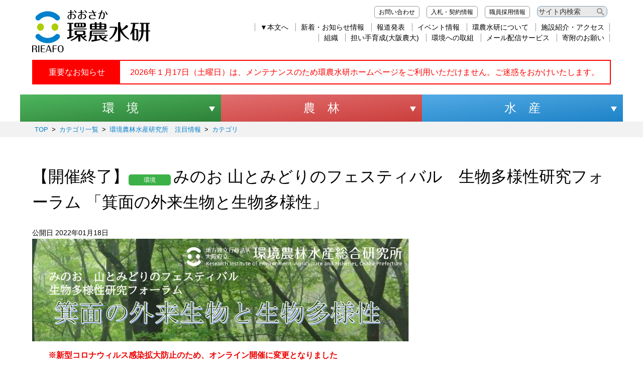

--- FILE ---
content_type: text/html
request_url: https://www.knsk-osaka.jp/watch/doc/2022011700012/
body_size: 32306
content:
<!DOCTYPE html>
<html lang="ja" prefix="og: http://ogp.me/ns#">
<head>
  <meta charset="UTF-8" />
  <meta http-equiv="X-UA-Compatible" content="IE=edge" />
  <title>【開催終了】[環境]みのお 山とみどりのフェスティバル　生物多様性研究フォーラム 「箕面の外来生物と生物多様性」 | 大阪府立環境農林水産総合研究所</title>
  <!-- Google Tag Manager -->
<script>(function(w,d,s,l,i){w[l]=w[l]||[];w[l].push({'gtm.start':
new Date().getTime(),event:'gtm.js'});var f=d.getElementsByTagName(s)[0],
j=d.createElement(s),dl=l!='dataLayer'?'&l='+l:'';j.async=true;j.src=
'https://www.googletagmanager.com/gtm.js?id='+i+dl;f.parentNode.insertBefore(j,f);
})(window,document,'script','dataLayer','GTM-NN2VQ44');</script>
<!-- End Google Tag Manager -->

<meta http-equiv="Content-Type" content="text/html; charset=UTF-8">
<meta name="viewport" content="width=device-width, initial-scale=1, user-scalable=no">
<meta name="format-detection" content="telephone=no">
	<meta property="og:type" content="article" />
	<meta property="og:image" content="/_themes/common/img/common/ogpimg.jpg" />

	<meta http-equiv="Content-Style-Type" CONTENT="text/css">
	<meta name="description" content="地方独立行政法人大阪府立環境農林水産総合研究所のサイトです。大阪府の農業、畜産業、漁業や水生生物に関する研究や、環境中の様々な物質のモニタリングに関する情報、当研究所が対応可能な技術支援内容などを紹介しています。">
	<meta name="keywords" content="大阪環農水研,農業,漁業,環境調査,試験研究,大阪府">
<link href="/_themes/common/css/modern-normalize.css" rel="stylesheet" type="text/css" media="all">
<link href="/_themes/common/css/slick-theme.css" rel="stylesheet" type="text/css" media="all">
<link href="/_themes/common/css/slick.css" rel="stylesheet" type="text/css" media="all">
<link href="/_themes/common/css/base.css" rel="stylesheet" type="text/css" media="all">
<link href="/_themes/common/css/layout.css" rel="stylesheet" type="text/css" media="all">



<script src="/_themes/common/js/jquery.min.js" type="text/javascript"></script>
<script src="/_themes/common/js/rename.js" type="text/javascript"></script>
<script src="/_themes/common/js/jquery.matchHeight-min.js" type="text/javascript"></script>
<script src="/_themes/common/js/slick.min.js" type="text/javascript"></script>
<script src="/_themes/common/js/common.js" type="text/javascript"></script>

    <meta property="og:title" content="【開催終了】[環境]みのお 山とみどりのフェスティバル　生物多様性研究フォーラム 「箕面の外来生物と生物多様性」" /><meta property="og:description" content="  　　※新型コロナウィルス感染拡大防止のため、オンライン開催に変更となりました　  　　令和４年２月11日（金曜日・祝日）開催  　　参加無料！950人まで参加可能！（先着順）　　     　　　　　　専用申込フ..." />
<link rel="stylesheet" href="/_common/packs/vendor-160e9e6811803c1ca595.css" />
<script src="/_common/packs/vendor-ff628da1c55fb83c69b5.js"></script>
<link rel="stylesheet" href="/_common/packs/common-b4e6b59309145765082d.css" />
<script src="/_common/packs/common-0b259fff970bd7631a92.js"></script>
<link rel="stylesheet" href="/_common/packs/public-fa3d406cd1595e894fb9.css" />
<script src="/_common/packs/public-e50c39a7299570f2768f.js"></script>

  <link rel="canonical" href="https://www.knsk-osaka.jp/watch/doc/2022011700012/">

</head>
<body id="page-watch-doc-2022011700012-index" class="dir-watch-doc-2022011700012">
  <!-- Google Tag Manager (noscript) -->
<noscript><iframe title="Googleタグマネージャー" src="https://www.googletagmanager.com/ns.html?id=GTM-NN2VQ44" height="0" width="0"
        style="display:none;visibility:hidden"></iframe></noscript>
<!-- End Google Tag Manager (noscript) -->

<header>
    <div class="wrapper">
        <h1 class="logo"><a href="/"><img src="/_themes/common/img/common/logo_yoko_d.svg" alt="大阪府立環境農林水産総合研究所"></a>
        </h1>
        <div class="menu">
            <ul class="headmenutop">
                <li><a href="/contact/index.html">お問い合わせ</a></li>
                <li><a href="/nyusatsu/index.html">入札・契約情報</a></li>
                <li><a href="/info/article25/category/saiyo/index.html">職員採用情報</a></li>
                <li>
                    <form action="/search/index.html" id="cse-search-box">
                        <div>
                            <input type="hidden" name="cx" value="016062869594889592503:v7pvqfeiomq">
                            <input type="hidden" name="cof" value="FORID:10">
                            <input type="hidden" name="ie" value="UTF-8">
                            <input type="text" title="Googleサイト内検索" name="q" size="20" maxlength="255" value="サイト内検索"
                                onfocus="if (this.value == 'サイト内検索') {this.value = '';}"
                                onblur="if (this.value == '') {this.value = 'サイト内検索';}"
                                style="border: 1px solid rgb(126, 157, 185); padding: 2px;">
                        </div>
                        <input name="siteurl" value="www.knsk-osaka.jp/" type="hidden"><input name="ref"
                            value="www.knsk-osaka.jp/kankyo/index.html" type="hidden"><input name="ss" value=""
                            type="hidden">
                    </form>
                </li>
            </ul>
            <ul class="headmenubottom">
                <!--▼アクセシビリティ対応▼-->
                <li><a href="#breadcrumb">&#x25BC;本文へ</a></li>
                <!--▲アクセシビリティ対応▲-->
                <li><a href="/info/portal_group2/bunya/news/index.html">新着・お知らせ情報</a></li>
                <li><a href="/info/portal_group2/bunya/press/index.html">報道発表</a></li>
                <li><a href="/info/portal_group2/bunya/event_open/index.html">イベント情報</a></li>
                <li><a href="/shokai/index.html">環農水研について</a></li>
                <li><a href="/shisetsu/index.html">施設紹介・アクセス</a></li>
            </ul>
            <ul class="headmenubottom">
                <li><a href="/group/">組織</a></li>
                <li><a href="/noudai/index.html">担い手育成(大阪農大)</a></li>
                <li><a href="/kankyo_torikumi/index.html">環境への取組</a></li>
                <li><a href="/mail_index.html">メール配信サービス</a></li>
                <li><a href="/shokai/kifu.html">寄附のお願い</a></li>
            </ul>
        </div>
        <div class="spmenu">
            <div class="nav-trigger acmenu"><span class="cd-menu-icon"></span></div>
            <div class="nav_sp sp_headmenucont">
                <div class="wrap">
                    <div class="menulist">
                        <dl>
                            <dt class="logo"><a href="/"><img src="/_themes/common/img/common/logo_yoko_d.svg"
                                        alt="大阪府立環境農林水産総合研究所"></a></dt>
                            <dt class="search">
                                <form action="/search/index.html" id="cse-search-box">
                                    <div>
                                        <input type="hidden" name="cx" value="016062869594889592503:v7pvqfeiomq">
                                        <input type="hidden" name="cof" value="FORID:10">
                                        <input type="hidden" name="ie" value="UTF-8">
                                        <input type="text" name="q" size="20" maxlength="255" value="サイト内検索"
                                            onfocus="if (this.value == 'サイト内検索') {this.value = '';}"
                                            onblur="if (this.value == '') {this.value = 'サイト内検索';}"
                                            style="border: 1px solid rgb(126, 157, 185); padding: 2px;">
                                        <input value="検索" name="btn" class="search-button" type="submit">
                                    </div>
                                    <input name="siteurl" value="www.knsk-osaka.jp/" type="hidden"><input name="ref"
                                        value="www.knsk-osaka.jp/kankyo/index.html" type="hidden"><input name="ss"
                                        value="" type="hidden">
                                </form>
                            </dt>
                        </dl>
                        <dl>
                            <dt class="acmenu kankyo">環境分野</dt>
                            <dd class="sp_headmenucont">
                                <ul>
                                    <li><a href="/kankyo/index.html">環境分野トップ</a></li>
                                    <li><a href="/kankyo/news/index.html">お知らせ</a></li>
                                    <li><a href="/info/article12/category/press/index.html">報道発表</a></li>
                                    <li><a href="/info/article12/category/event_open/index.html">イベント</a></li>
                                    <li><a href="/kankyo/shien/index.html">技術支援</a></li>
                                    <li><a href="/kankyo/gijutsu/index.html">データベース</a></li>
                                    <li><a href="/syoco2/index.html">省エネ・省CO2 相談窓口</a></li>
                                    <li><a href="/contact/index.html">お問い合わせ</a></li>
                                </ul>
                            </dd>
                        </dl>
                        <dl>
                            <dt class="acmenu nourin">農林分野</dt>
                            <dd class="sp_headmenucont">
                                <ul>
                                    <li><a href="/nourin/index.html">農林分野トップ</a></li>
                                    <li><a href="/nourin/news/index.html">お知らせ</a></li>
                                    <li><a href="/info/article13/category/press/index.html">報道発表</a></li>
                                    <li><a href="/info/article13/category/event_open/index.html">イベント</a></li>
                                    <li><a href="/nourin/shien/index.html">技術支援</a></li>
                                    <li><a href="/nourin/gijutsu/index.html">データベース</a></li>
                                    <li><a href="/fukushi/index.html">ハートフル農業</a></li>
                                    <li><a href="/contact/index.html">お問い合わせ</a></li>
                                </ul>
                            </dd>
                        </dl>
                        <dl>
                            <dt class="acmenu suisan">水産分野</dt>
                            <dd class="sp_headmenucont">
                                <ul>
                                    <li><a href="/suisan/index.html">水産分野トップ</a></li>
                                    <li><a href="/suisan/news/index.html">お知らせ</a></li>
                                    <li><a href="/info/article14/category/press/index.html">報道発表</a></li>
                                    <li><a href="/suisan/shien/index.html">技術支援</a></li>
                                    <li><a href="/info/article14/category/event_open/index.html">イベント</a></li>
                                    <li><a href="/suisan/gijutsu/index.html">データベース</a></li>
                                    <li><a href="/suisan/gijutsu/suion/index.html">大阪湾水温速報</a></li>
                                    <li><a href="/contact/index.html">お問い合わせ</a></li>
                                </ul>
                            </dd>
                        </dl>
                        <dl>
                            <dt class="acmenu">施設紹介</dt>
                            <dd class="sp_headmenucont">
                                <ul>
                                    <li><a href="/shisetsu/index.html">施設紹介トップ</a></li>
                                    <li><a href="/shisetsu/shokumi/index.html">本部・環境と食農の技術センター</a></li>
                                    <li><a href="/shisetsu/suisan/index.html">水産技術センター</a></li>
                                    <li><a href="/biodiv/index.html">生物多様性センター</a></li>
                                    <li><a href="/noudai/index.html">農業大学校</a></li>
                                </ul>
                            </dd>
                        </dl>
                        <dl>
                            <dt class="acmenu">大阪産（もん）</dt>
                            <dd class="sp_headmenucont">
                                <ul>
                                    <li><a href="/support/index.html">大阪産（もん）地域資源活用・地域連携サポートセンター</a></li>
                                    <!--li><a href="/6jika/news/index.html">お知らせ</a></li>
                                    <li><a href="/6jika/contact.html">相談窓口</a></li>
                                    <li><a href="/6jika/shien.html">支援内容</a></li-->
                                </ul>
                            </dd>
                        </dl>
                        <dl>
                            <dt class="acmenu">環農水研について</dt>
                            <dd class="sp_headmenucont">
                                <ul>
                                    <li><a href="/shokai/index.html">理事長あいさつ</a></li>
                                    <li><a href="/shokai/kitei.html">法人基本文書・目標・計画・実績</a></li>
                                    <li><a href="/shokai/directors.html">理事会</a></li>
                                    <li><a href="/shokai/namelist.html">役職員名簿</a></li>
                                    <li><a href="/shokai/history.html">沿革</a></li>
                                    <li><a href="/shokai/kitei2.html">規程類</a></li>
                                    <li><a href="/shokai/symbolmark.html">シンボルマーク</a></li>
                                    <li><a href="/shokai/pamphlet.html">パンフレット</a></li>
                                    <li><a href="/shokai/women.html">女性活躍行動計画について</a></li>
                                    <li><a href="/shokai/fuseiboshi.html">研究不正防止について</a></li>
                                    <li><a href="/shokai/pledge.html">取引企業様へ</a></li>
                                    <li><a href="/shokai/dokuhouka.html">地方独立行政法人化について</a></li>
                                    <li><a href="/shokai/koeki.html">公益通報窓口のお知らせ</a></li>
                                    <li><a href="/shokai/hyosho.html">表彰情報</a></li>
                                </ul>
                            </dd>
                        </dl>
                        <dl>
                            <dt class="acmenu">組織</dt>
                            <dd class="sp_headmenucont">
                                <ul>
                                    <li>環境研究部</li>
                                    <li><a href="/group/kanken/gijutsushien/">気候変動グループ</a></li>
                                    <li><a href="/group/kanken/kankyochosa/index.html">環境調査グループ</a></li>
                                    <li><a href="/group/kanken/shizenkankyo/index.html">自然環境グループ</a></li>
                                    <li>食と農の研究部</li>
                                    <li><a href="/group/shoku/bojo/index.html">防除グループ</a></li>
                                    <li><a href="/group/shoku/engei/index.html">園芸グループ</a></li>
                                    <li><a href="/group/shoku/budou/index.html">葡萄グループ</a></li>
                                    <li><a href="/group/shoku/shokuhin/index.html">食品グループ</a></li>
                                    <li><a href="/group/shoku/shiyougizyutsu/index.html">飼養技術開発グループ</a></li>
                                    <li><a href="/group/shoku/saibaikanri/index.html">栽培管理グループ</a></li>
                                    <li>水産研究部</li>
                                    <li><a href="/group/suiken/kaikikankyo/index.html">海域環境グループ</a></li>
                                    <li><a href="/group/suiken/suisanshien/index.html">水産支援グループ</a></li>
                                    <li>農業大学校</li>
                                    <li><a href="/group/nodai/index.html">農業大学校</a></li>
                                </ul>
                            </dd>
                        </dl>
                        <dl>
                            <dt><a href="/info/portal_group2/bunya/news/index.html">お知らせ</a></dt>
                            <dt><a href="/info/portal_group2/bunya/press/index.html">報道発表</a></dt>
                            <dt><a href="/info/portal_group2/bunya/event_open/index.html">イベント情報</a></dt>
                            <dt><a href="/watch/index.html">注目情報</a></dt>
                            <dt><a href="/dbsearch/">研究成果検索</a></dt>
                            <dt><a href="/publication/index.html">刊行物・報告</a></dt>
                            <dt><a href="/researcher/serch_list/">研究者情報</a></dt>
                            <dt><a href="/shien/index.html">技術支援</a></dt>
                            <dt><a href="/zukan/index.html">植物・生き物図鑑（学習ステーション）</a></dt>
                            <dt><a href="/faq/">みんなの Q&A</a></dt>
                        </dl>
                        <ul class="submenu">
                            <li><a href="/mail_index.html">メール配信サービス</a></li>
                            <li><a href="/shokai/kifu.html">環農水研へのご寄附について</a></li>
                            <li><a href="/kankyo_torikumi/index.html">環境への取組</a></li>
                            <li><a href="/nyusatsu/index.html">入札・契約情報</a></li>
                            <li><a href="/info/article25/category/saiyo/index.html">職員採用情報</a></li>
                            <li><a href="/contact/index.html">お問い合わせ</a></li>
                        </ul>
                        <ul class="submenu">
                            <li><a href="/privacy.html">個人情報の取り扱いについて</a></li>
                            <li><a href="/copyright.html">このサイトのご利用について</a></li>
                            <li><a href="/aboutfeed.html">ホームページの効率的な利用について</a></li>
                            <li><a href="/fbpolicy.html">Facebookページ運用ポリシー</a></li>
                        </ul>
                    </div>
                </div>
            </div>

        </div>
         <!--▼▼重要なお知らせ▼▼-->
<dl class="info_important">
<dt>重要なお知らせ</dt>
<dd>2026年１月17日（土曜日）は、メンテナンスのため環農水研ホームページをご利用いただけません。ご迷惑をおかけいたします。</dd>
</dl>
<!--▲▼重要なお知らせ▼▲-->
    </div>
</header>
<nav>
	<ul class="mainnavi">
		<li class="kankyo"><a href="/kankyo/index.html">環　境</a></li><li class="nourin"><a href="/nourin/index.html">農　林</a></li><li class="suisan"><a href="/suisan/index.html">水　産</a></li>
	</ul>
</nav>
<main>
	<div id="breadcrumb" class="piece"
     data-controller="cms--public--piece--bread-crumbs"
     data-serial-id="cms_pieces-1">
  <div class="pieceContainer">
    <div class="pieceBody">
      <ol><li><a href="/">TOP</a></li><li><a href="/info/">カテゴリ一覧</a></li><li><a href="/portal_news/article77/">環境農林水産研究所　注目情報</a></li><li><a href="/portal_news/article77/category/">カテゴリ</a></li></ol>

    </div>
  </div>
</div>

	<div id="mainwrapper">
		<div id="wrapper">
			<div id="mainwrapper_t">&nbsp;</div>
			<div id="maincontent">
				<div id="content2">
					<div id="contentContainer">
						<div id="contentBody">
							<div id="pageTitle" class="piece"
     data-controller="cms--public--piece--page-titles"
     data-serial-id="cms_pieces-2">
  <div class="pieceContainer">
    <div class="pieceBody">
      <h1>【開催終了】[環境]みのお 山とみどりのフェスティバル　生物多様性研究フォーラム 「箕面の外来生物と生物多様性」</h1>

    </div>
  </div>
</div>

<article class="contentGpArticleDoc" data-serial-id="gp_article_docs-3285">
        <div class="date">
    <p class="publishedAt">公開日 2022年01月18日</p>
  </div>


      <div class="body">
      <div class="text-beginning"><p style="margin-bottom:6.0pt; margin-left:0in; margin-top:0pt; text-align:left"><img alt="みのお　山とみどりのフェスティバル 生物多様性研究フォーラム　箕面の外来生物と生物多様性" src="file_contents/title.png" style="height:204px; width:750px" title="みのお　山とみどりのフェスティバル 生物多様性研究フォーラム　箕面の外来生物と生物多様性" /></p>

<p style="margin-bottom:0pt; margin-left:0in; margin-top:0pt; text-align:left"><span style="color:#008800"><strong>　　</strong></span><span style="color:#ee0000"><strong>※新型コロナウィルス感染拡大防止のため、オンライン開催に変更となりました</strong></span><span style="color:#008800"><strong>　<br />
<br />
　　令和４年２月11日（金曜日・祝日）開催</strong></span></p>

<p style="margin-bottom:0pt; margin-left:0in; margin-top:0pt; text-align:left"><span style="color:#008800"><strong>　　参加無料！950人まで参加可能！（先着順）　　</strong></span></p>

<p style="margin-bottom:0pt; margin-left:0in; margin-top:0pt; text-align:left">&nbsp;</p>

<h3 style="margin-bottom:0pt; margin-left:0in; margin-top:0pt; text-align:left">　　　　　　<strong><a href="https://docs.google.com/forms/d/e/1FAIpQLSeZ9PPIR08E9SNaoIT-MrRAc_8Wsa8QkyD7Jtiul1l2oiEpBA/viewform"><span style="color:#0068ff">専用申込フォームはこちら</span></a></strong><br />
　　　　　　</h3>

<p style="margin-bottom:0pt; margin-left:0in; margin-top:0pt; text-align:left"><span style="color:#ee0000">　　※申込後、自動返信メール等にてオンライン参加（Zoomウェビナー）の<br />
　　　アクセス方法やミーティングIDなどをお知らせいたします　</span></p>

<p style="margin-bottom:0pt; margin-left:0in; margin-top:0pt; text-align:left">&nbsp;</p>

<p style="margin-bottom:0pt; margin-left:0in; margin-top:0pt; text-align:left">環農水研では、箕面市・みのお山麓保全委員会と共同で、生物多様性研究フォーラム「箕面の外来生物と生物多様性」を開催します。近年、外来生物が箕面の生物多様性や生態系に悪い影響を与える恐れがあることが懸念されています。</p>

<p style="margin-bottom:0pt; margin-left:0in; margin-top:0pt; text-align:left">外来生物についての理解を深めて、私たちが箕面の森でできることを考えましょう！</p>

<h4>開催概要</h4>

<p>日時　令和４年２月11日（ 金曜日・祝日） 13時30分から15時30分まで<br />
場所　<del>箕面文化・交流センター８階大会議室（ みのおサンプラザ）</del><br />
　　　<span style="color:#ee0000"><strong>オンライン開催に変更</strong>となりました（Zoomウェビナーで開催予定）</span><br />
定員　<del>70名（ 先着順）</del>　<span style="color:#ee0000">950名まで参加可能です（先着順）</span><br />
内容</p>

<p>基調講演：</p>

<p>「箕面・北摂地域の生物多様性と外来生物問題」　大阪府立大学 名誉教授・環農水研 理事長 石井 実<br />
報告：<br />
「大阪・箕面の生物多様性を脅かす外来生物の現状」　環農水研 生物多様性センター 幸田 良介<br />
「市民参加型の生物多様性モニタリングの現在と展望」　株式会社バイオーム 藤木 庄五郎<br />
「エキスポ&lsquo; 90 みのお記念の森での生物多様性保全に向けての取組」　箕面森林ふれあい推進センター 中田 茂巳</p>

<p><img alt="アライグマ、ナルトサワギク、ウシガエル" src="file_contents/narutosawagiku.jpg" style="height:171px; width:700px" title="アライグマ、ナルトサワギク、ウシガエル" /></p>

<h2>関連リンク</h2>

<ul>
	<li><a href="https://www.knsk-osaka.jp/nourin/info/doc/2021120900016/">[環境][報道]</a><a href="https://www.knsk-osaka.jp/kankyo/info/doc/2022010600023/">みのお　山とみどりのフェスティバル　生物多様性研究フォーラム「箕面の外来生物と生物多様性」</a></li>
</ul>
</div>
    </div>





          

    
</article>


						</div>
					</div>
<div class="sns_share_btn">
    <a href="" target="_blank" id="tw_rink">
        <img src="/_themes/common/img/common/tw_share_btn.png" alt="Xでシェアする">
    </a>
    <a href="" target="_blank" id="fb_rink">
        <img src="/_themes/common/img/common/fb_share_btn.png" alt="Facebookでシェアする">
    </a>
    <a href="" target="_blank" id="li_rink">
        <img src="/_themes/common/img/common/li_share_btn.png" alt="LINEでシェアする">
    </a>
</div>

				</div>
			</div>
			<div id="mainwrapper_b">&nbsp;</div>
		</div>

                <div id="right_col">
		
		<div id="links">
			<div id="linksContainer">
				<div id="linksBody">
					
                                         

				</div>
			</div>
		</div>
                
                </div>

	</div>
	<section class="facility">
    <!--div class="wrapper"-->
    <ul class="facility_list">
        <li><a href="/shisetsu/shokumi/index.html"><img src="/_themes/common/img/top/img_facility01.jpg" class="pc" alt=""><img
                    src="/_themes/common/img/top/img_facility01_sp.jpg" class="sp" alt="">
                <h3>本部・環境と食農の技術センター</h3>
                <p>農林業の振興や農空間の保全・都市緑化等の総合的な調査研究、残留農薬の分析、農作物・食品の品質評価のほか、大気、河川、海域の環境モニタリング調査・分析、アスベストの飛散調査等緊急分析や環境技術支援等を行っています。
                </p>
            </a></li>
        <li><a href="/shisetsu/suisan/index.html"><img src="/_themes/common/img/top/img_facility02.jpg" class="pc" alt=""><img
                    src="/_themes/common/img/top/img_facility02_sp.jpg" class="sp" alt="">
                <h3>水産技術センター</h3>
                <p>大阪湾の環境をモニタリング解析するとともに、海辺の再生および水産資源の効率的な管理手法・増殖技術についての試験研究を行っています。</p>
            </a></li>
        <li><a href="/biodiv/index.html"><img src="/_themes/common/img/top/img_facility03.jpg" class="pc" alt=""><img
                    src="/_themes/common/img/top/img_facility03_sp.jpg" class="sp" alt="">
                <h3>生物多様性センター</h3>
                <p>大阪府域の生物多様性保全に関する調査研究を行っています。また、研究成果の普及や啓発にも取り組んでいます。</p>
            </a></li>
        <li><a href="/noudai/index.html"><img src="/_themes/common/img/top/img_facility04.jpg" class="pc" alt=""><img
                    src="/_themes/common/img/top/img_facility04_sp.jpg" class="sp" alt="">
                <h3>農業大学校</h3>
                <p>農業大学校では、農業者や農業技術者の育成を目的として、専門的な知識・技能の習得に向けた実践的な教育を行っています。</p>
            </a></li>
        <li><a href="https://lccac-osaka.org/" target="_blank" class="outside"><img
                    src="/_themes/common/img/top/img_facility05.jpg" class="pc" alt=""><img
                    src="/_themes/common/img/top/img_facility05_sp.jpg" class="sp" alt="">
                <h3>おおさか気候変動適応センター</h3>
                <p>大阪府域の気候変動の影響や「適応」に関連する科学的知見や優良事例などの様々な情報を収集し、ホームページやイベントを通じて、皆様にご提供します。</p>
            </a></li>
        <li><a href="/support/index.html"><img src="/_themes/common/img/top/img_facility06.jpg" class="pc" alt=""><img
                    src="/_themes/common/img/top/img_facility06_sp.jpg" class="sp" alt="">
                <h3 class="osakamon">大阪産（もん）地域資源活用・地域連携サポートセンター</h3>
                <p>地域資源を活かした経営改善に関する疑問、お悩みにお応えします。</p>
            </a></li>
    </ul>
    <!--/div-->
</section>
</main>
<footer>
	<div class="wrapper">
		<ul class="footer_list_bottom">
				<li><a href="/privacy.html">個人情報の取り扱いについて</a></li>
				<li><a href="/copyright.html">このサイトのご利用について</a></li>
				<li><a href="/sns-policy.html">環農水研SNSの運用について（ポリシー）</a></li>
				<li><a href="/sitemap.html">サイトマップ</a></li>
		</ul>
	</div>
	<div class="footbottom">
	    <div class="wrapper">
	    	<div class="footer_facility">
	    		<ul>
	    			<li><h3>本部・環境と食農の技術センター</h3><p>〒583-0862<br>大阪府羽曳野市尺度442<br>TEL：072-958-6551（代表）<br>FAX：072-956-9691</p><a href="/shisetsu/shokumi/access/index.html" class="btn_txt">アクセスマップ</a></li>
	    			<li><h3>水産技術センター</h3><p>〒599-0311<br>大阪府泉南郡岬町多奈川谷川 2926-1<br>TEL：072-495-5252<br>FAX：072-495-5600</p><a href="/shisetsu/suisan/access/index.html" class="btn_txt">アクセスマップ</a></li>
	    			<li><h3>生物多様性センター</h3><p>〒572-0088<br>大阪府寝屋川市木屋元町10-4<br>TEL：072-833-2770<br>FAX：072-831-0229</p><a href="/biodiv/access/index.html" class="btn_txt">アクセスマップ</a></li>
	    		</ul>
	    	</div>
	        <h2><a href="/index.html"><img src="/_themes/common/img/common/logo_yoko_b.svg" alt="大阪府立環境農林水産総合研究所" class="footerlogo"></a></h2>
	        <p class="copy">このウェブサイトに使用されている記事（データ・図表を含む）及び写真・音声・CG の無断使用・無断転載を禁じます。<br>
	        Copyright(c) Research Institute of Environment, Agriculture and Fisheries, Osaka Prefecture. All Rights Reserved.</p>
	    </div>
	</div>
</footer>
<div id="page_top"><a href="#" title="ページ上部へ移動する"><span class="visually-hidden">ページ上部へ移動する</span></a></div>
</body>
</html>


--- FILE ---
content_type: text/css
request_url: https://www.knsk-osaka.jp/_themes/common/css/layout.css
body_size: 59165
content:
@charset "utf-8";

/*-----------------------------------------------
独自カスタマイズ
-----------------------------------------------*/

/*------- 重要なお知らせ nourin/info/配下が消えないため暫定処置 20250425-----
.info_important {
    display:none;
}
*/


/*-----------------------------------------------
共通
-----------------------------------------------*/




#mainwrapper #maincontent {
    margin: 2em 0 0;
    width: 100%;
}

#mainwrapper,
#maincontent {
    display: block;
    width: 90%;
    max-width: 1200px;
    margin: 0 auto 3em;
    padding: 0;
    overflow: hidden;
}

#right_col {
    margin: 100px 0 0;
}

#allNewlist .tabs,
#boxInfo .tabs,
#boxPressOpen .tabs,
#boxEventOpen .tabs,
#listInfo .tabs,
#ichiosiNewslist .tabs,
#kankyoNewlist .tabs,
#norinNewlist .tabs,
#suisanNewlist .tabs,
#listEvent .tabs {
    display: none;
}

#allNewlist .wrapper,
#boxInfo .wrapper,
#boxPressOpen .wrapper,
#boxEventOpen .wrapper,
#listInfo .wrapper,
#kankyoNewlist .wrapper,
#norinNewlist .wrapper,
#suisanNewlist .wrapper,
#listEvent .wrapper {
    width: 100%;
}

#content_100 {
    width: 100%;
}

#group_box_left.pc {
    display: block;
}

#group_box_left.sp {
    display: none;
}

.pieceBody a {
    padding: 0 5px;
}

.mainimg img {
    width: 100%;
    height: auto;
}

#linksBody {
    text-align: left;
}

@media only screen and (max-width: 980px) {
    #group_box_left.pc {
        display: none;
    }

    #group_box_left.sp {
        display: block;
    }
}

/*--------------------見出し----------------------*/
h1 {
    font-weight: normal;
}

h2 {
    font-weight: normal;
    font-size: 25px;
}

h2.mainmds {
    color: #3b3c3c;
}

h4 {
    font-weight: normal;
}

h4.address {
    border: none;
    background-image: none;
    background-color: #70b7e1;
    height: auto;
    padding: 5px 0 2px 10px;
    font-size: 0;
}

h4.address:before {
    content: 'お問い合わせはこちら';
    font-size: 18px;
    color: #fff;
}

.databasearea .mainmds {
    font-weight: normal;
}

.catttl h1 {
    margin: 0;
    color: #000;
}

#mainwrapper #wrapper #maincontent h2:first-of-type {
    margin: 20px 0;
}

/*--------------------リンク----------------------*/
#maincontent #contentBody a {
    text-decoration: underline;
}

h4 a {
    text-decoration: none;
    color: #007FCC;
}

h4 a:hover {
    text-decoration: underline;
}

h4 a ins {
    text-decoration: none;
}

#maincontent #contentBody a {
    text-decoration: none;
}

#maincontent #contentBody a:hover {
    text-decoration: underline;
}

#maincontent #contentBody a u {
    text-decoration: none;
}

#maincontent a {
    text-decoration: none;
}

#maincontent a:hover {
    text-decoration: underline;
}

#maincontent a:link,
#right_col a:link {
    color: #007FCC;
    text-decoration: none;
}

#maincontent a:visited,
#maincontent a:hover,
#right_col a:visited,
#right_col a:hover {
    color: #007FCC;
}

.list li a,
.pieceBody ul li a {
    list-style: none;
    text-decoration: none;
    margin: 0;
    padding: 0 0 0 1em;
    position: relative;
    color: #007FCC;
}

.list li a,
.pieceBody ul li a:hover {
    text-decoration: underline;
}



/*----------------リストスタイル調整----------------*/
#contentBody ul {
    margin: 0 0 0 0.7em;
    padding: 0;
}

#contentBody ul li {
    margin: 0 0 5px 10px;
    padding: 0 0 0 10px;
    list-style: none;
    background: url(/_themes/img/list.gif) no-repeat 0 6px;
}

#leftMenu ul li,
#leftMenuKankyo ul li,
#leftMenuNorin ul li,
#leftMenuSuisan ul li,
#group_box_left ul li {
    display: inline-block;
    margin: 0 30px 10px 0;
    text-indent: 0;
}

#menu #leftMenu ul li,
#menu #leftMenuKankyo ul li,
#menu #leftMenuNorin ul li,
#menu #leftMenuSuisan ul li,
#group_box_left ul li {
    display: block;
    margin: 0 0 10px 0;
}

#leftMenu .pieceBody ul li a,
#leftMenuKankyo .pieceBody ul li a,
#leftMenuNorin .pieceBody ul li a,
#leftMenuSuisan .pieceBody ul li a,
#page-shisetsu-index #right_col #linksContainer #shisetsuMenu ul li a,
#page-kankyoTorikumi-index #right_col #linksContainerr #shisetsuMenu ul li a,
#page-kankyoTorikumi-chemistry #right_col #linksContainerr #shisetsuMenu ul li a,
#page-kankyoTorikumi-report #right_col #linksContainerr #shisetsuMenu ul li a,
#page-group-kanken-kankyochosa-index #linksContainerr #shisetsuMenu ul li a,
#right_col #linksContainer ul li a,
#right_col #linksContainer .linkbox p a {
    display: block;
}

#leftMenu .pieceBody ul li a,
#leftMenuKankyo .pieceBody ul li a,
#leftMenuNorin .pieceBody ul li a,
#leftMenuSuisan .pieceBody ul li a {
    list-style: none;
    margin: 0;
    padding: 0 0 0 0.6em;
    position: relative;
}

#menu .linkbox a {
    list-style: none;
    margin: 0 0 0 10px;
    padding: 0 0 0 0.6em;
    position: relative;
}

#menu .linkbox a:before {
    position: absolute;
    top: 3px;
    left: 0;
    margin: auto;
    content: "";
    vertical-align: middle;
    box-sizing: border-box;
    width: 4px;
    height: 4px;
    border: 4px solid transparent;
    border-left: 4px solid #999;
}

#contentBody ul.feed {
    text-align: right;
    margin: 0 0 20px;
}

#contentBody ul.feed li {
    display: inline-block;
    background: none;
    margin: 0 0 0 10px;
    padding: 0;
}

#contentBody ul.feed li a {
display:none;

/*    display: inline-block;  */
    text-align: center;
    margin: 0;
    padding: 5px 15px;
    background: #EF9D16;
    color: #FFF;
    font-size: 12px;
    line-hieght: 1;
    vertical-align: middle;
}

.list,
.pieceBody ul {
    margin: 20px 0 20px;
}

.list li,
.pieceBody ul li {
    margin: 0 0 10px 1.1em;
}

.list li a:before,
.pieceBody ul li a:before {
    top: 8px;
}

#boxInfo .pieceBody ul li a:before,
#boxPressOpen .pieceBody ul li a:before,
#boxEventOpen .pieceBody ul li a:before,
.toprecomm .pieceBody ul.all_newlist li a:before,
#listInfo .pieceBody ul li a:before,
#ichiosiNewslist .pieceBody ul li a:before,
#allNewlist .pieceBody ul li a:before,
#kankyoNewlist .pieceBody ul li a:before,
#norinNewlist .pieceBody ul li a:before,
#suisanNewlist .pieceBody ul li a:before,
.cont_area .pieceBody ul li a:before {
    display: none;
}

.pieceBody ul.all_newlist li {
    text-indent: 0;
}

.pieceBody ul.all_newlist li a {
    padding: 0;
}

#boxInfo .content .news,
#contentBody ul.kankyo,
#contentBody ul.suisan {
    background: transparent;
}

#contentBody ul li {
    margin: 0 0 15px 10px;
    background: url(/_themes/img/list.gif) no-repeat 0 11px;
}

#contentBody #boxEventOpen ul.event_open li {
    background: none;
}


@media only screen and (max-width: 980px) {

    #press_open .list li,
    .pieceBody ul li {
        margin: 0 0 10px 0;
        text-indent: 0;
    }
}

/*--------------------ページング----------------------*/
.pagination {
    margin: 30px 0 0 0;
    text-align: center;
}

.separator {
    padding: 0 5px;
}

.pieceBody ul.docs li a:before {
    display: none;
}


/*--------------------アイコン----------------------*/
#boxInfo .content .icon.news {
    background: #999999
}


/*-----------------左右メニュー調整----------------*/
/* 2カラム調整 */
#content {
    float: left;
    width: 74%;
    padding: 0 2% 0 0;
}

#menu {
    float: right;
    margin: 0 0 20px;
    text-align: left;
    width: 24%;
    background-color: #f8f7f7;
    box-shadow: -2px 14px 17px -11px #d6d6d6;
}

#page-group-suiken-kaiki-mimamoru #wrapper,
#page-group-suiken-kaiki-saisei #wrapper,
#page-group-suiken-kaiki-tyousa #wrapper,
#page-group-suiken-kaiki-fuyasu #wrapper,
#page-shisetsu-index #wrapper,
#page-group-kanken-gijutsushien-index #wrapper,
#page-group-kanken-kankyochosa-index #wrapper,
#page-group-shoku-bojo-index #wrapper,
#page-group-shoku-engei-index #wrapper,
#page-group-shoku-budou-index #wrapper,
#page-group-shoku-shokuhin-index #wrapper,
#page-group-shoku-saibaishiyo-index #wrapper,
#page-group-suiken-suisanshien-index #wrapper,
#page-group-suiken-kaikikankyo-index #wrapper,
#page-group-kanken-shizenkankyo-index #wrapper,
#page-group-nodai-index #wrapper,
#page-kankyoTorikumi-index #wrapper #maincontent #content2,
#page-group-evaluationPl-index #wrapper,
#page-group-biodivPl-index #wrapper,
#page-group-redListPl-index #wrapper,
#page-group-doPl-index #wrapper,
#page-group-soilPl-index #wrapper,
.dir-osakamon-shien #wrapper,
.dir-osakamon-news #wrapper,
.dir-osakamon-gijutsu #wrapper,
.dir-osakamon-about #wrapper {
    float: left;
    width: 75%;
    padding: 0 3% 0 0;
}

#page-group-suiken-kaiki-mimamoru #right_col,
#page-group-suiken-kaiki-saisei #right_col,
#page-group-suiken-kaiki-tyousa #right_col,
#page-group-suiken-kaiki-fuyasu #right_col,
#page-shisetsu-index #right_col,
#page-group-kanken-gijutsushien-index #right_col,
#page-group-kanken-kankyochosa-index #right_col,
#page-group-shoku-bojo-index #right_col,
#page-group-shoku-engei-index #right_col,
#page-group-shoku-budou-index #right_col,
#page-group-shoku-shokuhin-index #right_col,
#page-group-shoku-saibaishiyo-index #right_col,
#page-group-suiken-suisanshien-index #right_col,
#page-group-suiken-kaikikankyo-index #right_col,
#page-group-kanken-shizenkankyo-index #right_col,
#page-group-nodai-index #right_col,
#page-kankyoTorikumi-index #right_col,
#page-group-evaluationPl-index #right_col ,
#page-group-biodivPl-index #right_col ,
#page-group-redListPl-index #right_col ,
#page-group-doPl-index #right_col ,
#page-group-soilPl-index #right_col ,
.dir-osakamon-shien #right_col,
.dir-osakamon-news #right_col,
.dir-osakamon-gijutsu #right_col,
.dir-osakamon-about #right_col{
    float: right;
    margin: 0;
    text-align: left;
    width: 22%;
    box-shadow: -2px 14px 17px -11px #d6d6d6;
}

#right_col #links,
#right_sub_bnr {
    text-align: center;
}

#right_col #links {
    margin: 50px 0 0 0;
}

#right_col #links #links {
    margin: 0;
}

#page-shisetsu-index #right_col #linksContainer,
#page-kankyoTorikumi-index #right_col #linksContainer,
#page-kankyoTorikumi-chemistry #right_col #linksContainer,
#page-kankyoTorikumi-report #right_col #linksContainer,
#page-group-kanken-kankyochosa-index #linksContainer {
    margin: 0 0 0;
    text-align: left;
}

#page-shisetsu-index #right_col #linksContainer #shisetsuMenu,
#page-kankyoTorikumi-index #right_col #linksContainerr #shisetsuMenu,
#page-kankyoTorikumi-chemistry #right_col #linksContainerr #shisetsuMenu,
#page-kankyoTorikumi-report #right_col #linksContainerr #shisetsuMenu,
#page-group-kanken-kankyochosa-index #linksContainerr #shisetsuMenu,
#right_col #linksContainer {
    background-color: #f8f7f7;
}

#right_col #linksContainer ul {
    margin: 0;
    padding: 0;
}

.linkbox .linkbox_title {
    background: #eff6f4;
    padding: 7px 7px 7px 15px;
    font-size: 16px;
    margin: 25px 0 0;
    font-weight: normal;
}

#linksBody .mdslink {
    background: #e6e9e8;
    padding: 7px 7px 7px 15px;
    font-size: 16px;
    margin: 25px 0 10px;
    font-weight: normal;
}

.linkbox p.linkbox_sub_title {
    padding: 7px 7px 7px 15px;
    font-size: 16px;
    font-weight: normal;
    background: #e6e9e8;
    margin: 0 0 15px;
}

.linkbox ul {
    list-style: none;
    margin: 0 0 20px;
    padding: 0;
}

.linkbox ul li {
    margin: 0 0 5px 1.1em;
    padding: 0;
    text-indent: -1.0em;
}

.linkbox ul li a {
    list-style: none;
    margin: 0;
    padding: 0 0 0 1.0em;
    position: relative;
}

.linkbox ul li a:before {
    position: absolute;
    top: 3px;
    left: 0;
    margin: auto;
    content: "";
    vertical-align: middle;
    box-sizing: border-box;
    width: 4px;
    height: 4px;
    border: 4px solid transparent;
    border-left: 4px solid #999;
}

#page-shisetsu-index #right_col #linksContainer #shisetsuMenu ul li,
#page-kankyoTorikumi-index #right_col #linksContainerr #shisetsuMenu ul li,
#page-kankyoTorikumi-chemistry #right_col #linksContainerr #shisetsuMenu ul li,
#page-kankyoTorikumi-report #right_col #linksContainerr #shisetsuMenu ul li,
#page-group-kanken-kankyochosa-index #linksContainerr #shisetsuMenu ul li,
#right_col #linksContainer ul li,
#right_col #linksContainer .linkbox p {
    display: block;
    margin: 0;
    padding: 10px 10px 10px;
    border-bottom: 1px #999 dotted;
    text-indent: 0;
}

#right_col #linksContainer ul li:last-child,
#right_col #linksContainer .linkbox p:last-child,
#menu #menuBody p:last-child {
    border-bottom: none;
}

#page-shisetsu-index #right_col #linksContainer #shisetsuMenu ul li a,
#page-kankyoTorikumi-index #right_col #linksContainerr #shisetsuMenu ul li a,
#page-kankyoTorikumi-chemistry #right_col #linksContainerr #shisetsuMenu ul li a,
#page-kankyoTorikumi-report #right_col #linksContainerr #shisetsuMenu ul li a,
#page-group-kanken-kankyochosa-index #linksContainerr #shisetsuMenu ul li a,
#right_col #linksContainer ul li a,
#right_col #linksContainer .linkbox p a {
    list-style: none;
    margin: 0;
    padding: 0 0 0 0.6em;
    position: relative;
}

#right_col #linksContainer ul li a:before,
#right_col #linksContainer .linkbox p a:before {
    position: absolute;
    top: 8px;
    left: 0;
    margin: auto;
    content: "";
    vertical-align: middle;
    box-sizing: border-box;
    width: 4px;
    height: 4px;
    border: 4px solid transparent;
    border-left: 4px solid #999;
}

#page-mokuteki-index #mainwrapper #wrapper,
#page-mokuteki-conference #mainwrapper #wrapper,
#page-mokuteki-request #mainwrapper #wrapper,
#page-mokuteki-seminar #mainwrapper #wrapper,
#page-mokuteki-date #mainwrapper #wrapper,
#page-mokuteki-use #mainwrapper #wrapper,
#page-group-index #wrapper,
#page-ibpf-index #mainwrapper #wrapper,
.dir-ibpf #mainwrapper #wrapper,
.dir-ibpf-activity #mainwrapper #wrapper {
    float: left;
    width: 75%;
    padding: 0 3% 0 0;
}

#page-mokuteki-index #right_col,
#page-mokuteki-conference #right_col,
#page-mokuteki-request #right_col,
#page-mokuteki-seminar #right_col,
#page-mokuteki-date #right_col,
#page-mokuteki-use #right_col,
#page-group-index #right_col,
#page-ibpf-index #mainwrapper #right_col,
.dir-ibpf #mainwrapper #right_col,
.dir-ibpf-activity #mainwrapper #right_col {
    float: right;
    width: 22%;
    margin: 0;
    text-align: left;
    box-shadow: -2px 14px 17px -11px #d6d6d6;
}

#menu ul li {
    display: block;
    padding: 0 10px 10px 10px;
    border-bottom: 1px #999 dotted;
    margin: 10px 0;
    text-indent: 0;
}

#menu ul li:last-child {
    border-bottom: none;
}

#menu .pieceBody ul {
    margin: 15px 0 -7px;
}

#menu #menuBody p {
    display: block;
    padding: 0 0 0 10px;
    border-bottom: 1px #999 dotted;
    margin: 0;
    text-indent: 0;
}

#menu #menuBody p {
    position: relative;
}

#menu #menuBody p a {
    padding: 10px;
    display: block;
}

#menu #menuBody p a:before {
    position: absolute;
    top: 38%;
    left: 10px;
    margin: auto;
    content: "";
    vertical-align: middle;
    box-sizing: border-box;
    width: 4px;
    height: 4px;
    border: 4px solid transparent;
    border-left: 4px solid #999;
}

@media only screen and (max-width: 980px) {
    #menu {
        width: 100%;
    }

    #content {
        width: 100%;
        margin: 0 0 40px;
    }

    #maincontent,
    #mainwrapper {
        margin: 0 auto 1em;
    }

    #page-info-article25-category-saiyo-index #contentContainer,
    #page-saiyo-guide #contentContainer,
    #page-shokai-index #contentContainer,
    #page-shokai-kitei #contentContainer,
    #page-shokai-kitei2 #contentContainer,
    #page-shokai-directors #contentContainer,
    #page-shokai-namelist #contentContainer,
    #page-shokai-history #contentContainer,
    #page-shokai-symbolmark #contentContainer,
    #page-shokai-pamphlet #contentContainer,
    #page-shokai-fuseiboshi #contentContainer,
    #page-shokai-pledge #contentContainer,
    #page-shokai-dokuhouka #contentContainer,
    #page-shokai-koeki #contentContainer,
    #page-shokai-hyosho #contentContainer,
    #page-shokai-kifu #contentContainer,
    #page-shisetsu-shokumi-kengaku #contentContainer,
    #page-shisetsu-shokumi-access-index #contentContainer,
    #page-kankyo-shien-index #contentContainer,
    #page-shisetsu-shokumi-index #contentContainer,
    #page-shisetsu-index #mainwrapper #wrapper,
    #page-kankyoTorikumi-index #mainwrapper #wrapper,
    #page-kankyoTorikumi-chemistry #mainwrapper #wrapper,
    #page-kankyoTorikumi-report #mainwrapper #wrapper,
    #page-ibpf-index #mainwrapper #wrapper,
    .dir-ibpf #mainwrapper #wrapper,
    .dir-ibpf-activity #mainwrapper #wrapper,
    #page-osakamon-index #wrapper {
        width: 100%;
    }

    #page-mokuteki-index #mainwrapper #wrapper,
    #page-mokuteki-conference #mainwrapper #wrapper,
    #page-mokuteki-request #mainwrapper #wrapper,
    #page-mokuteki-seminar #mainwrapper #wrapper,
    #page-mokuteki-date #mainwrapper #wrapper,
    #page-group-index #wrapper,
    #page-mokuteki-index #right_col,
    #page-mokuteki-conference #right_col,
    #page-mokuteki-request #right_col,
    #page-mokuteki-seminar #right_col,
    #page-mokuteki-use #right_col,
    #page-mokuteki-date #right_col,
    #page-group-index #right_col,
    #page-ibpf-index #mainwrapper #right_col,
    .dir-ibpf #mainwrapper #right_col,
    .dir-ibpf-activity #mainwrapper #right_col,
    #page-osakamon-index #right_col {
        float: none;
        width: 100%;
        margin: 0;
        text-align: left;
        padding: 10px;
    }

    #page-group-suiken-kaiki-mimamoru #wrapper,
    #page-group-suiken-kaiki-saisei #wrapper,
    #page-group-suiken-kaiki-tyousa #wrapper,
    #page-group-suiken-kaiki-fuyasu #wrapper,
    #page-shisetsu-index #wrapper,
    #page-group-kanken-gijutsushien-index #wrapper,
    #page-group-kanken-kankyochosa-index #wrapper,
    #page-group-shoku-bojo-index #wrapper,
    #page-group-shoku-engei-index #wrapper,
    #page-group-shoku-budou-index #wrapper,
    #page-group-shoku-shokuhin-index #wrapper,
    #page-group-shoku-saibaishiyo-index #wrapper,
    #page-group-suiken-suisanshien-index #wrapper,
    #page-group-suiken-kaikikankyo-index #wrapper,
    #page-group-kanken-shizenkankyo-index #wrapper,
    #page-group-nodai-index #wrapper,
    #page-group-evaluationPl-index #wrapper,
    #page-group-biodivPl-index #wrapper,
    #page-group-redListPl-index #wrapper,
    #page-group-doPl-index #wrapper,
    #page-group-soilPl-index #wrapper,
    #page-kankyoTorikumi-index #wrapper #maincontent #content2,
    #page-group-suiken-kaiki-mimamoru #right_col,
    #page-group-suiken-kaiki-saisei #right_col,
    #page-group-suiken-kaiki-tyousa #right_col,
    #page-group-suiken-kaiki-fuyasu #right_col,
    #page-shisetsu-index #right_col,
    #page-group-kanken-gijutsushien-index #right_col,
    #page-group-kanken-kankyochosa-index #right_col,
    #page-group-shoku-bojo-index #right_col,
    #page-group-shoku-engei-index #right_col,
    #page-group-shoku-budou-index #right_col,
    #page-group-shoku-shokuhin-index #right_col,
    #page-group-shoku-saibaishiyo-index #right_col,
    #page-group-suiken-suisanshien-index #right_col,
    #page-group-suiken-kaikikankyo-index #right_col,
    #page-group-kanken-shizenkankyo-index #right_col,
    #page-group-nodai-index #right_col,
    #page-kankyoTorikumi-index #right_col,
    #page-group-evaluationPl-index #right_col ,
    #page-group-biodivPl-index #right_col ,
    #page-group-redListPl-index #right_col ,
    #page-group-doPl-index #right_col ,
    #page-group-soilPl-index #right_col 
 {
        float: none;
        width: 100%;
    }

    #menu,
    #page-shisetsu-index #right_col,
    #page-shisetsu-index #right_col #linksContainer #shisetsuMenu {
        background: transparent;
        box-shadow: none;
        margin: 0 0 20px;
    }

    #page-info-article25-category-saiyo-index #menu,
    #page-saiyo-guide #menu,
    #page-shokai-index #menu,
    #page-shokai-kitei #menu,
    #page-shokai-kitei2 #menu,
    #page-shokai-directors #menu,
    #page-shokai-namelist #menu,
    #page-shokai-history #menu,
    #page-shokai-symbolmark #menu,
    #page-shokai-pamphlet #menu,
    #page-shokai-fuseiboshi #menu,
    #page-shokai-pledge #menu,
    #page-shokai-dokuhouka #menu,
    #page-shokai-koeki #menu,
    #page-shokai-hyosho #menu,
    #page-shokai-kifu #menu,
    #page-kankyo-shien-index #menu,
    #page-shisetsu-shokumi-index #menu {
        float: none;
        width: 100%;
        margin: 0 0 20px;
        text-align: left;
        background: transparent;
        padding: 0px;
        box-shadow: none;
    }

    #fukushi #menu {
        margin: 60px 0 0;
    }

    #page-shisetsu-index #right_col #linksContainer #shisetsuMenu ul li {
        border: none;
    }

    #menu #leftMenu ul {
        margin: 0;
    }

    #menu #leftMenu ul li,
    #menu #links ul li,
    #menu #menuBody p {
        display: inline-block;
        margin: 0 5px 5px 0;
        padding: 0;
        width: calc((100% - 15px) / 2);
        vertical-align: top;
        border: none;
    }

    #menu #leftMenu ul li a,
    #menu #links ul li a,
    #menu #menuBody p a {
        font-size: 12px;
        border: 1px #CCC solid;
        background: #FFF;
        padding: 5px 10px;
        width: 100%;
        display: block;
        overflow: hidden;
        text-overflow: ellipsis;
        white-space: nowrap;
    }

    #menu .pieceBody ul li a:before,
    #menu #menuBody p a:before {
        display: none;
    }

    #right_col #links {
        margin: 0;
        text-align: left;
    }

    #right_col #linksContainer {
        background: transparent;
    }

    #right_col #linksContainer ul li,
    #right_col #linksContainer .linkbox p {
        border-bottom: none;
        display: inline-block;
    }

    #group_box_left ul li,
    #fukushi #menu ul li {
        display: inline-block;
        margin: 0 20px 10px 0;
    }

    #fukushi #menu ul li {
        border: none;
        padding: 0;
    }

    #menu #leftMenuKankyo h2,
    #menu #leftMenuNorin h2,
    #menu #leftMenuSuisan h2 {
        font-size: 22px;
    }

    #menu #leftMenuKankyo ul li,
    #menu #leftMenuNorin ul li,
    #menu #leftMenuSuisan ul li {
        display: inline-block !important;
        border: none;
        margin: 0 !important;
    }

    #menu #leftMenuKankyo .pieceBody ul li a:before,
    #menu #leftMenuNorin .pieceBody ul li a:before,
    #menu #leftMenuSuisan .pieceBody ul li a:before {
        position: absolute;
        top: 5px;
        left: 0;
        margin: auto;
        content: "";
        vertical-align: middle;
        box-sizing: border-box;
        width: 4px;
        height: 4px;
        border: 4px solid transparent;
        border-left: 4px solid #999;
        display: block;
    }

}



/*----------------- feed調整----------------*/
#maincontent #contentBody a.feedRss,
#maincontent #contentBody a.feedAtom {
    display:none;

    text-align: center;
    margin: 0 10px 0 0;
    padding: 5px 15px;
/*    display: inline-block; */
    background: #EF9D16;
    color: #FFF;
    font-size: 12px;
    line-height: 1;
    vertical-align: middle;
    border: none;
}

#maincontent #contentBody a.feedRss:hover,
#maincontent #contentBody a.feedAtom:hover {
    text-decoration: none;
    background: #EF7D16;
}

.rss a.btn_txt {
    padding: 3px 10px 2px;
    font-size: 10px;
}


/*--------------------TABLE----------------*/

#contentBody table {
    margin: 0 0 20px 0;
    border-color: #cccccc !important;
    border-spacing: 0 !important;
    border-collapse: collapse !important;
    border: 2px #ccc solid;
    background: #fff !important;
    width: auto !important;
}

#contentBody th {
    padding: 10px;
    border-color: #cccccc !important;
    border-spacing: 0 !important;
    background: #eeeeee !important;
    text-align: left;
}

#contentBody td {
    padding: 5px;
    border: 1px #ccc solid;
    border-color: #cccccc !important;
    border-spacing: 0 !important;
}

@media only screen and (max-width: 980px) {
    #contentBody table {
        max-width: 100% !important;
    }
}



/*-----------------------------------------------
パンくず
-----------------------------------------------*/
#breadcrumb {
    display: block;
    width: 100%;
    margin: 0 auto;
    padding: 6px 0 5px;
    overflow: hidden;
    background: #F2F2F2;
    font-size: 0.8em;
}

#breadcrumb .pieceContainer {
    width: 90%;
    max-width: 1200px;
    margin: 0 auto;
}

#breadcrumb ol,
#breadcrumb li {
    list-style: none;
}

#breadcrumb ol {
    letter-spacing: 0;
    margin: 0;
    padding: 0;
}

#breadcrumb li {
    display: inline-block;
    letter-spacing: normal;
}

#breadcrumb li:not(:first-child)::before {
    content: ">";
    margin: 0 2px;
}


/*-----------------------------------------------
トップページ
-----------------------------------------------*/
.facility {
    display: block;
    overflow: hidden;
    width: 100%;
    clear: both;
}

.facility_list li a img.sp,
#page-index .facility_list li a img.sp {
    display: none;
}

#page-index .facility {
    display: block;
    width: 90%;
    max-width: 1200px;
    margin: 0 auto 60px;
    padding: 0;
}

#page-index .facility .facility_list li {
    width: calc(100% / 3);
}

#page-index .facility .facility_list li a p {
    display: block;
    margin: 0 20px 10px;
}

#page-index .effort_list li a h3 {
    font-size: 28px;
}

#page-index .effort_list li a p.sub {
    font-weight: normal;
}

#page-index .facility_list li a h3 {
    font-size: 18px;
}

#page-index .facility .facility_list li a p {
    font-size: 14px;
}

#page-index .facility_list li a h3.osakamon:before {
    top: 15px;
}

#page-index .list li a {
    text-decoration: none;
}

#page-index .list li a:hover {
    text-decoration: underline;
}

#page-index .topfootlink .wrapper {
    margin: 0 auto 0;
}

#page-index .bnr_list li {
    max-width: 450px;
}

#page-index .bnr_list li h3 {
    font-size: 18px;
}

.cattop h2 {
    font-size: 45px;
}

#leftMenuKankyo h2 {
    margin: 10px 0 20px;
}

#group_box_left h5 {
    margin: 40px 0 20px 0;
    padding: 7px 0 10px 15px;
    font-size: 18px;
    background: url(../img/common/bg_mds2.gif) no-repeat 0 10px;
}

#group_box_left h5+p.linkbox_sub_title {
    margin: -20px 0 15px;
}

@media only screen and (max-width: 980px) {
    #page-index .facility_list li a img.sp {
        display: block;
    }

    #page-index .facility_list li a img.pc {
        display: none;
    }

    #page-index .facility .facility_list li {
        width: calc(100% / 2);
    }

    #page-index .facility_list li a h3 {
        font-size: 16px;
    }

    #page-index .facility .facility_list li a p {
        font-size: 12px;
    }
}




/*-----------------------------------------------
目的別に研究所を利用したい
-----------------------------------------------*/
#mokuteki_contents a.btn_link {
    height: 32px;
    margin: 0;
    padding: 4px 20px 5px 25px;
    margin: 0 0.5em 0.5em 0;
    display: inline-block;
    color: #fff;
    text-align: center;
    text-decoration: none !important;
    font-weight: bold;
    position: relative;
    border-radius: 3px;
    -webkit-border-radius: 3px;
    -moz-border-radius: 3px;
    background: rgb(0, 127, 204);
    background:
        url([data-uri]);
    background: -moz-linear-gradient(top, rgba(0, 127, 204, 1) 0%, rgba(0, 106, 170, 1) 100%);
    background: -webkit-linear-gradient(top, rgba(0, 127, 204, 1) 0%, rgba(0, 106, 170, 1) 100%);
    background: linear-gradient(to bottom, rgba(0, 127, 204, 1) 0%, rgba(0, 106, 170, 1) 100%);
    filter: progid:DXImageTransform.Microsoft.gradient(startColorstr='#007fcc', endColorstr='#006aaa', GradientType=0);

}

#mokuteki_contents a:hover.btn_link {
    background: #005E95;
}

#mokuteki_contents a.btn_link:before {
    position: absolute;
    top: 13px;
    left: 10px;
    width: 0;
    height: 0;
    vertical-align: top;
    border-top: 3px solid transparent;
    border-left: 4px solid #fff;
    border-bottom: 3px solid transparent;
    content: "";
}

#mokuteki_contents .box_col3 {
    width: calc((100% - 50px) / 3);
    margin: 0 20px 50px 0;
    box-sizing: border-box;
    overflow: hidden;
    float: left;
}

#mokuteki_contents .box_col3:last-child {
    margin: 0 0 10px 0;
}

#mokuteki_contents .box_col3 .img_box {
    padding: 0;
}

#mokuteki_contents .box_col3 .img_box img {
    width: 100%;
    height: auto;
}

#mokuteki_contents .box_col3 .txt_box {}

#mokuteki_contents .box_col3 .txt_box h5 {
    padding: 5px 0;
    margin: 5px 0 10px;
    background: none;
    font-size: 20px;
}

#mokuteki_contents .box_col3 .txt_box p {
    margin: 0;
    padding: 0 0 5px 0;
}

#mokuteki_contents .border_box {
    padding: 14px 0 24px;
    margin: 0 0 10px 0;
    box-sizing: border-box;
    border-bottom: 1px solid #ccc;
    clear: both;
    overflow: hidden;
}

#mokuteki_contents .border_box:last-child {
    border-bottom: none;
}

#mokuteki_contents .border_box .img_box {
    width: 20%;
    padding: 0 20px 0 0;
    float: left;
}

#mokuteki_contents .border_box .img_box img {
    width: 100%;
    height: auto;
}

#mokuteki_contents .border_box .txt_box {
    width: 78%;
    float: left;
}

#mokuteki_contents .border_box .txt_box h5 {
    padding: 5px 0;
    margin: 5px 0 10px;
    background: none;
    font-size: 20px;
}

.btnarea {
    text-align: right;
}

.btnarea p {
    display: inline-block;
    margin: 0 10px;
}

@media only screen and (max-width: 980px) {
    #mokuteki_contents .box_col3 {
        width: 100%;
        margin: 0 0 20px 0;
        float: none;
    }

    #mokuteki_contents .border_box .img_box {
        width: 100%;
        padding: 0 0 10px 0;
        float: none;
    }

    #mokuteki_contents .border_box .txt_box {
        width: 100%;
        float: none;
        margin: 0 0 30px;
    }
}

.fildlink,
fildlink_s {
    display: block;
    overflow: hidden;
}

.fildlink a {
    width: 170px;
    height: 30px;
    margin: 0;
    padding: 3px 0 5px 0;
    float: left;
    display: block;
    overflow: hidden;
    text-align: center;
    color: #FFF;
    text-decoration: none !important;
    position: relative;
    border-radius: 3px;
    -webkit-border-radius: 3px;
    -moz-border-radius: 3px;
}

.fildlink_s a {
    width: 100px;
    height: 32px;
    margin: 0;
    padding: 4px 0 5px 0;
    float: left;
    display: block;
    overflow: hidden;
    text-align: center;
    color: #FFF;
    text-decoration: none !important;
    position: relative;
    border-radius: 3px;
    -webkit-border-radius: 3px;
    -moz-border-radius: 3px;

}

.fildlink a.kankyo,
.fildlink_s a.kankyo {
    background: #12781D;
    margin: 0 15px 10px 0;
}

.fildlink a:hover.kankyo,
.fildlink_s a:hover.kankyo {
    background: #0D5314;
}

.fildlink a.norin,
.fildlink_s a.norin {
    background: #D73E3E;
    margin: 0 15px 10px 0;
}

.fildlink a:hover.norin,
.fildlink_s a:hover.norin {
    background: #C12828;
}

.fildlink a.suisan,
.fildlink_s a.suisan {
    background: #0081CB;
}

.fildlink a:hover.suisan,
.fildlink_s a:hover.suisan {
    background: #0065A2;
}

.fildlink>a:before,
.fildlink_s>a:before {
    position: absolute;
    top: 13px;
    left: 10px;
    width: 0;
    height: 0;
    vertical-align: top;
    border-top: 3px solid transparent;
    border-left: 4px solid #FFF;
    border-bottom: 3px solid transparent;
    content: "";
}


/*-----------------------------------------------
採用情報
-----------------------------------------------*/
.publish_date {
    font-size: 0.9em;
}

.catttl {
    display: block;
    width: 100%;
    max-width: 1200px;
    margin: 50px auto 0px;
}

@media only screen and (max-width: 980px) {
    #page-index .publish_date {
        display: block;
    }

    .catttl {
        margin: 30px auto 0px;
    }

    .pieceBody ul li .title_link a {
        padding: 0;
    }
}


/*-----------------------------------------------
省エネ・省CO2相談窓口
-----------------------------------------------*/
.catnavi.energy ul,
#mainwrapper .catnavi.nourin ul {
    display: table;
    table-layout: fixed;
    width: 100%;
}

.catnavi.energy ul+ul {
    border-top: 1px solid #fff;
}

.catnavi.energy ul li,
#mainwrapper .catnavi.nourin ul li {
    display: table-cell;
}

.catnavi.energy ul li:not(:last-child),
#mainwrapper .catnavi.nourin ul li:not(:last-child) {
    border-right: 1px solid #fff;
}

#mainwrapper .catnavi.nourin ul li:hover {
    background: #A41734;
}

#page-syoco2-index .topnews {
    padding: 0;
}

.catnavi.energy {
    background: #ddd;
    margin: 0 0 20px;
}

.catnavi.energy ul li {
    width: auto;
    margin: 0;
    padding: 0;
}

.catnavi.energy ul li a {
    padding: 10px 20px 8px;
    color: #333 !important;
}

.catnavi.energy ul li a:hover {
    background: #bebebe !important;
}

#page-syoco2-index #catnavi_syoco2 ul {
    margin: 1px auto 0;
    padding: 0;
    list-style: none;
    display: block;
    width: 90%;
    max-width: 1200px;
}

#page-syoco2-index #catnavi_syoco2 ul li {
    display: inline-block;
    width: calc(100% / 5);
    margin: 0;
    padding: 0;
}

#page-syoco2-index #catnavi_syoco2 ul li a {
    display: block;
    width: 100%;
    margin: 0;
    padding: 10px 0;
    text-align: center;
    color: #FFF;
    font-size: 20px;
}

#page-syoco2-index #catnavi_syoco2 ul li a:hover {
    text-decoration: none;
}

#mainwrapper_t {
    display: none;
}

.facility .facility_list li a p {
    display: none;
}

@media only screen and (max-width: 980px) {

    .catnavi.energy ul,
    #mainwrapper .catnavi.nourin ul {
        display: block;
    }

    .catnavi.energy ul li,
    #mainwrapper .catnavi.nourin ul li {
        display: inline-block;
    }

    .catnavi.energy ul li {
        width: calc((100% - 1px) / 2);
        margin: 0;
        padding: 0;
        border: 1px #FFF solid;
        border-width: 0 1px 1px 0;
        vertical-align: top;
    }

    .catnavi ul li a {
        font-size: 14px;
    }

    .facility_list li a img {
        margin: 0 0 10px;
    }
}


/*-----------------------------------------------
注目情報
-----------------------------------------------*/
#ichiosiNewslist .wrapper {
    width: 100%;
}

#ichiosiNewslist .content ul {
    display: block;
    padding: 10px 10px 0;
    background: #fff;
}

#ichiosiNewslist .content ul li {
    display: block;
    margin: 0;
    padding: 0 0 15px;
    background: none;
}

#ichiosiNewslist .content ul li::after {
    content: "";
    display: block;
    clear: both;
}

#ichiosiNewslist .content ul li .thumb {
    float: left;
    padding: 0 10px 0 0;
}

#ichiosiNewslist .content ul li .thumb img {
    max-width: 120px;
}

#ichiosiNewslist .content ul li .body {
    display: block;
    padding: 0 10px 0 0;
}

#ichiosiNewslist .content ul .date {
    padding: 0 20px 0 0;
    text-align: right;
    width: 100%;
    max-width: 100%;
}



/*-----------------------------------------------
図鑑ページ
-----------------------------------------------*/
.zukan_list {
    display: block;
    margin: 30px 0 0;
}

.listlinksarea {
    display: block;
    margin: 0;
}

.zukan_list a,
.listlinks {
    display: inline-block;
    width: calc((100% - 60px) / 5);
    margin: 0 10px 20px 0;
    text-align: center;
    vertical-align: top;
}

.zukan_list a:nth-of-type(5n),
.listlinks:nth-of-type(5n) {
    margin: 0 0 20px 0;
}

.zukan_list a img,
.listlinks a img {
    width: 100%;
    height: auto;
}

ul.zukanlist {
    margin: 0 0 0 -10px;
    padding: 0;
}

ul.zukanlist li {
    width: calc((100% - 20px) / 4);
    margin: 0 0 10px;
    padding: 0 0 0 10px !important;
    display: inline-block;
    vertical-align: top;
    overflow: hidden;
}

ul.zukanlist li a img.listimg {
    margin: 0 0 5px 0;
    padding: 4px;
    background: #EEE;
    border: 1px #CCC solid;
    width: 100%;
}

ul.zukanlist li p a {
    padding: 0 0 0 10px;
    background: url(/_themes/img/arrow.png) no-repeat 0 5px;
    font-weight: bold;
    display: inline-block;
}

ul.zukanlist li img.new {
    margin: 0 0 0 5px;
    vertical-align: middle;
}

.pieceBody.zukan_link ul {
    margin: 0 0 0 -10px;
    padding: 0;
    list-style: none;
}

.pieceBody.zukan_link ul li {
    width: calc((100% - 84px) / 6);
    margin: 0 5px 10px !important;
    padding: 0 0 0 10px !important;
    display: inline-block;
    vertical-align: top;
    overflow: hidden;
    font-size: 0.8em;
    text-align: center;
}

.pieceBody.zukan_link ul li a {
    padding: 0;
}

.pieceBody.zukan_link li img {
    width: 100%;
}

#zukan_osusume {
    display: none;
}



@media only screen and (max-width: 980px) {

    .zukan_list a,
    .listlinks {
        display: inline-block;
        width: calc((100% - 20px) / 2);
        margin: 0 10px 20px 0;
        text-align: center;
    }

    .zukan_list a:nth-of-type(5n),
    .listlinks:nth-of-type(5n) {
        margin: 0 10px 20px 0;
    }

    .zukan_list a:nth-of-type(2n),
    .listlinks:nth-of-type(2n) {
        margin: 0 0 20px 0;
    }

    ul.zukanlist {
        margin: 0 0 40px;
    }

    ul.zukanlist li {
        width: calc((100% - 20px) / 2);
    }

    .pieceBody.zukan_link ul li {
        width: calc((100% - 9px) / 3);
        margin: 0 0px 10px !important;
    }

    .pieceBody.zukan_link ul li a:before {
        display: none;
    }
}


/*-----------------------------------------------
メール配信
-----------------------------------------------*/
.column .name {
    font-weight: bold;
    font-size: 1.2em;
    margin: 20px 0 10px;
    padding: 0 0 10px 15px;
    background: url(/_themes/img/bg_mds4.gif) no-repeat 0 5px;
    border-bottom: 1px #BBB dotted;
    clear: both;
}

.submitters {
    margin: 10px 0;
    text-align: center;
}

.confirm {
    padding: 8px 40px;
}

.confirm input[type="submit" i],
.submitters input[type="button" i] {
    appearance: auto;
    user-select: none;
    white-space: pre;
    align-items: flex-start;
    text-align: center;
    cursor: default;
    box-sizing: border-box;
    background-color: -internal-light-dark(rgb(239, 239, 239), rgb(59, 59, 59));
    color: -internal-light-dark(black, white);
    padding: 1px 6px;
    border-width: 2px;
    border-style: outset;
    border-color: -internal-light-dark(rgb(118, 118, 118), rgb(133, 133, 133));
    border-image: initial;
}

footer #pageFooterBody {
    text-align: center;
    margin: 0 0 60px;
}


/*------------------------------------------------------------------
生物多様性
------------------------------------------------------------------*/
#menu .mdslink {
    margin: 0 0 20px;
    padding: 7px 0 10px 15px;
    font-size: 18px;
    background: url(../img/common/bg_mds2.gif) no-repeat 0 10px;
    border-bottom: 1px #BBB dotted;
}

#menu ul.bnr_list {
    text-align: center;
}

#menu ul.bnr_list li {
    padding: 0 0 10px;
    margin: 0 auto;
    background: #FFF;
    border-bottom: 2px solid #999999;
}

#biodiv #mainwrapper .pc,
#shisetsu_suisan #mainwrapper .pc,
#biodiv #mainwrapper#menu .pc {
    display: block;
}

#biodiv #mainwrapper .sp,
#shisetsu_suisan #mainwrapper .sp,
#biodiv #mainwrapper#menu .sp {
    display: none;
}

@media only screen and (max-width: 980px) {

    #biodiv #mainwrapper .pc #shisetsu_suisan #mainwrapper .pc,
    #biodiv #mainwrapper #menu .pc {
        display: none;
    }

    #biodiv #mainwrapper .sp,
    #shisetsu_suisan #mainwrapper .sp,
    #biodiv #mainwrapper #menu .sp {
        display: block;
    }

    #biodiv #mainwrapper .sp .mdslink,
    #shisetsu_suisan #mainwrapper .sp .mdslink {
        margin: 60px 0 20px 0;
        border-bottom: none;
        padding: 7px 0 10px 15px;
        font-size: 18px;
        background: url(../img/common/bg_mds2.gif) no-repeat 0 10px;
        border-bottom: 1px #BBB dotted;
    }

    #biodiv #mainwrapper .sp .linkbox p a,
    #shisetsu_suisan #mainwrapper .sp .linkbox p a,
    #fukushi #menu .pieceBody ul li a {
        list-style: none;
        margin: 0;
        padding: 0 0 0 0.6em;
        position: relative;
        color: #007FCC;
        display: block;
    }

    #biodiv #mainwrapper .sp .linkbox p a:before,
    #shisetsu_suisan #mainwrapper .sp .linkbox p a:beforee {
        position: absolute;
        top: 3px;
        left: 0;
        margin: auto;
        content: "";
        vertical-align: middle;
        box-sizing: border-box;
        width: 4px;
        height: 4px;
        border: 4px solid transparent;
        border-left: 4px solid #999;
    }

    #fukushi #menu .pieceBody ul li a:before {
        position: absolute;
        top: 8px;
        left: 0;
        margin: auto;
        content: "";
        vertical-align: middle;
        box-sizing: border-box;
        width: 4px;
        height: 4px;
        border: 4px solid transparent;
        border-left: 4px solid #999;
        display: block;
    }

}


/*------------------------------------------------------------------
ハートフル農業
------------------------------------------------------------------*/
.box_record {
    margin: 0 0 25px;
    padding: 0;
    display: block;
    overflow: hidden;
}

a:hover.box_record {
    opacity: 0.6;
}

.box_record img.thumb {
    width: 260px;
    margin: 0;
    padding: 0 0 20px;
    float: left;
}

.info_corp {
    width: 450px;
    margin: 0;
    padding: 0 0 0 20px;
    color: #000;
    float: left;
}

.info_corp h5 {
    padding: 0px 0px 10px 15px;
    background-position: 0px 7px;
    margin: 0;
    font-size: 18px;
    background: url(/_themes/img/bg_mds4.gif) no-repeat 0 10px;
}

a.btn_dtl {
    margin: 0;
    padding: 5px 10px 3px;
    background: #78B200;
    display: inline-block;
    overflow: hidden;
    color: #FFF;
    font-weight: bold;
    border-radius: 4px;
    text-decoration: none !important;
}

a:hover.btn_dtl {
    opacity: 0.6;
}


/*------------------------------------------------------------------
フッター
------------------------------------------------------------------*/
img.footerlogo {
    width: 35%;
}


/*------------------------------------------------------------------
ページトップ
------------------------------------------------------------------*/
#page_top {
    width: 60px;
    height: 60px;
    position: fixed;
    right: 0px;
    bottom: 20px;
    background: #2A76B5;
}

#page_top a {
    position: relative;
    display: block;
    width: 50px;
    height: 50px;
    text-decoration: none;
}

#page_top a::before {
    position: absolute;
    top: 30%;
    left: 30%;
    margin: auto;
    content: url(../img/common/arrow_top.png);
    vertical-align: middle;
}

@media (max-width: 680px) {

    #page_top,
    #page_top a,
    #page_top a::before {
        display: none !important;
    }
}


/*------------------------------------------------------------------
お問い合わせ
------------------------------------------------------------------*/
.answer_content textarea,
.field input[type="text"] {
    max-width: 100%;
}

.inqarea a.btntel {
    display: inline-block;
    background: linear-gradient(to bottom, rgba(160, 193, 4, 1) 0%, rgba(132, 159, 0, 1) 100%);
    padding: 10px 40px;
    margin: 0 20px 0 0;
    font-size: 24px;
    text-align: center;
    color: #fff;
    border-radius: 3px;
    text-decoration: none;
}

.inqarea a.btnform {
    display: inline-block;
    background: linear-gradient(to bottom, rgba(160, 193, 4, 1) 0%, rgba(132, 159, 0, 1) 100%);
    padding: 10px 40px;
    margin: 0;
    font-size: 24px;
    text-align: center;
    color: #fff;
    border-radius: 3px;
    text-decoration: none;
}

.inqarea a:hover.btntel,
.inqarea a:hover.btnform {
    background: rgba(132, 159, 0, 1);
}

.surveyForm {
    width: 100%;
    margin: 0 auto;
}

.surveyForm .question , .questions {
    width: 50vw;
    margin: 0 auto;
}

.surveyForm .submit input[type="submit"] {
    width: 30%;
    padding: 0.75rem;
}

.surveyForm .field {
    width: 40%;
}

@media (max-width: 680px) {
    .surveyForm .question , .questions {
        width: 100%;
    }
    .surveyForm .submit input[type="submit"] {
        width: 100%;
    }
    .surveyForm .field {
        width: 70%;
    }
}

.questions {
    width: 100%;
    margin: 0 auto;
    margin-top: 60px;
}

@media (max-width: 680px) {
    .questions {
        width: 100%;
    }

    .question {
        margin: 0;
    }
}

.question {
    margin: 0 0 10px;
}

.question .question_content,
.question .answer_content {
    width: 100%;
    padding: 0;
    vertical-align: top;
}

.question .question_content {
    font-weight: 600;
}

@media (max-width: 680px) {
    .question .question_content {
        width: 100%;
    }
}

@media (max-width: 680px) {

    .question .question_content,
    .question .answer_content {
        display: block;
        padding: 0 0 5px;
    }

    .question .question_content {
        width: 100%;
    }
}

.captchaForm .image {
    border: 1px solid black;
    width: fit-content;
    margin-bottom: 10px;
}

.captchaForm a {
    text-decoration-line: none;
}

.captchaForm .reload {
    display: inline-block;
    padding: 12px 24px;
    border: 1px solid var(--main-color)!important;
    color: #FFFFFF;
    border: none;
    font-size: 16px;
    cursor: pointer;
    background: linear-gradient(to bottom, #fff, #f2f2f2);
    border-radius: 8px;
}

.captchaForm .talk {
    display: inline-block;
    margin: 0 0 20px 10px;
    padding: 12px 24px;
    border: 1px solid var(--main-color)!important;
    color: #FFFFFF;
    border: none;
    font-size: 16px;
    cursor: pointer;
    background: linear-gradient(to bottom, #fff, #f2f2f2);
    border-radius: 8px;
}

.captchaForm .reload:hover, .captchaForm .talk:hover {
    background: linear-gradient(to bottom, #f2f2f2, #fff);
}


#page-search-index .gsc-above-wrapper-area table,
#page-search-index .gsc-above-wrapper-area td {
    border: none;
}

#page-search-index .gsc-above-wrapper-area .gsc-selected-option {
    box-sizing: content-box;
    min-width: 70px;
}

/*-----------------------------------------------
昆虫
-----------------------------------------------*/
#page-ibpf-index #mainwrapper #wrapper .catttl img {
    width: 100%;
}

/*------------------------------------------------------------------
施設紹介
------------------------------------------------------------------*/
#contentBody ul.shisetsu_list {
    margin: 20px 0;
    padding: 0;
    display: block;
}

#contentBody ul.shisetsu_list li {
    display: inline-block;
    width: calc((100% - 50px) / 3);
    margin: 0 20px 0 0;
    padding: 0;
    vertical-align: top;
    text-align: center;
}

#contentBody ul.shisetsu_list li:last-child {
    margin: 0;
}

#contentBody ul.shisetsu_list li img {
    width: 100%;
    display: block;
    margin: 0 0 10px;
}

#contentBody ul.shisetsu_list li p {
    margin: 0;
    padding: 0 0 0 0.7em;
    position: relative;
    display: inline-block;
}

#contentBody ul.shisetsu_list li p:before {
    position: absolute;
    top: 8px;
    left: 0;
    margin: auto;
    content: "";
    vertical-align: middle;
    box-sizing: border-box;
    width: 4px;
    height: 4px;
    border: 4px solid transparent;
    border-left: 4px solid #999;
}

@media (max-width: 680px) {
    #contentBody ul.shisetsu_list li {
        width: 100%;
        margin: 0 0 20px;
    }
}

/*------------------------------------------------------------------
SNSバナーエリア
------------------------------------------------------------------*/
.bnrsns ul {
    list-style: none;
    margin: 0;
    padding: 0;
    display: block;
    text-align: center;
}

.bnrsns ul li {
    display: inline-block;
    width: calc((100% - 70px) / 4);
    margin: 0 10px 0 0;
    padding: 0;
}

.bnrsns ul li:last-child {
    margin: 0 0 0 0;
}

.bnrsns ul li img {
    width: 100%;
    border: 1px solid #CCC;
}

.bnrsns ul li a:hover {}

@media (max-width: 680px) {
    .bnrsns ul li {
        display: inline-block;
        width: calc((100% - 20px) / 2);
        margin: 0 10px 0 0;
        padding: 0;
    }

    .bnrsns ul li:nth-child(2n) {
        margin: 0 0 0 0;
    }
}



/* ベース設定 */
:root {
    --base-color: #FFFFFF;
    --main-color: #007FCC;
    --accent-color: #B8250F;
    --input-color: #F5F7FA;
    --input-border-color: #D3D6DB;
    --focus-color: #007FCC;
}

/* 見出し部分 */
form h1 {
    font-size: 28px;
    color: var(--main-color);
    margin-bottom: 20px;
    text-align: center;
}

/* 各質問セクション */
.question {
    margin-bottom: 30px;
    border-radius: 10px;
    border: none;
}

@media (max-width: 680px) {
    .question {
        margin-bottom: 0;
    }
}

/* 質問内容の見出し */
.question_content {
    font-weight: bold;
    color: var(--main-color);
    font-size: 16px;
    word-wrap: break-word;
    /* 見出しが長い場合に折り返す */
    white-space: normal;
    /* 折り返しを許可 */
}

/* 説明文 */
.question .body {
    font-size: 14px;
    color: #666;
    margin-bottom: 10px;
}

/* 入力欄（テキストボックス、テキストエリアなど） */
input[type="text"],
input[type="email"],
input[type="file"],
select,
textarea {
    width: 100%;
    padding: 14px;
    margin: 6px 0;
    border-radius: 8px;
    border: 1px solid var(--input-border-color);
    background-color: var(--input-color);
    font-size: 15px;
    color: #333;
    transition: border-color 0.3s ease;
}

/* フォーカス時のスタイル */
input[type="text"]:focus,
input[type="email"]:focus,
select:focus,
textarea:focus {
    border-color: var(--focus-color);
    outline: none;
}

/* ラジオボタン・チェックボックス */
input[type="radio"],
input[type="checkbox"] {
    margin-right: 8px;
}

label {
    display: block;
    margin-bottom: 4px;
    font-size: 16px;
    color: var(--main-color);
}

/* ボタン */
button,
input[type="submit"] {
    padding: 12px 24px;
    background-color: var(--main-color);
    color: #FFFFFF;
    border: none;
    border-radius: 8px;
    font-size: 16px;
    cursor: pointer;
    transition: background-color 0.3s ease, transform 0.2s ease;
    box-shadow: 0 4px 12px rgba(0, 0, 0, 0.1);
}

button:hover,
input[type="submit"]:hover {
    transform: translateY(-2px);
}

input[name="edit_answers"] {
    padding: 12px 24px;
    background-color: #999;
    color: #FFFFFF;
    border: none;
    border-radius: 8px;
    font-size: 16px;
    cursor: pointer;
    transition: background-color 0.3s ease, transform 0.2s ease;
    box-shadow: 0 4px 12px rgba(0, 0, 0, 0.1);
}

button:hover,
input[name="edit_answers"]:hover {
    transform: translateY(-2px);
}


/* ボタンの無効化 */
button:disabled,
input[type="submit"]:disabled {
    background-color: #ccc;
    cursor: not-allowed;
}

/* ファイル選択 */
input[type='file'] {
    color: rgb(31, 41, 55);
    cursor: pointer;
    border: 1px solid rgb(191, 194, 199);
    border-radius: 0.375rem;
    padding-right: 0.5rem;
    width: 100%;
    white-space: pre-wrap;
}

::file-selector-button,
::-webkit-file-upload-button {
    padding: 12px 20px;
    background-color: var(--main-color);
    color: white;
    border: none;
    border-radius: 8px;
    font-size: 14px;
    cursor: pointer;
    border-right: 1px solid rgb(191, 194, 199);
    padding: 0.25rem 1rem;
    margin-right: 1rem;
}

/* テキストエリア */
textarea {
    width: 100%;
    padding: 14px;
    border-radius: 8px;
    border: 1px solid var(--input-border-color);
    background-color: var(--input-color);
    font-size: 15px;
    resize: vertical;
}

/* アイコン・補足情報 */
.max_length {
    font-size: 12px;
    color: #999;
    margin-top: 5px;
}

/* サブミットボタン */
.submit {
    margin-top: 25px;
    text-align: center;
}

.submit input[type="submit"] {
    width: 30%;
    padding: 0.75rem 5em;
    font-size: 18px;
}

@media screen and (max-width: 768px) {
    .submit input[type="submit"] {
        width: 100%;
    }
}

/* アドレス検索ボタン */
.address_search {
    padding: 12px 20px;
    background-color: var(--main-color);
    color: white;
    border: none;
    border-radius: 8px;
    font-size: 14px;
    cursor: pointer;
    margin-top: 10px;
    margin-bottom: 10px;
}

@media (max-width: 680px) {
    .address_search {
        width: 100%;
    }
}

.address_search:hover {
    background-color: var(--accent-color);
}

/* レスポンシブデザイン */
@media screen and (max-width: 768px) {

    /* 見出し部分 */
    form h1 {
        font-size: 24px;
    }

    .question_content {
        font-size: 14px;
    }

    /* 入力フィールドのサイズ調整 */
    input[type="text"],
    input[type="email"],
    select,
    textarea {
        padding: 12px;
        font-size: 14px;
    }

    button,
    input[type="submit"] {
        font-size: 14px;
        padding: 10px 20px;
    }

    .address_search {
        padding: 10px 18px;
        font-size: 14px;
    }
}

/* PC用レスポンシブデザイン */
@media screen and (min-width: 769px) {

    /* 見出し部分が折り返しやすくなるように */
    .question_content {
        display: inline-block;
        width: 100%;
    }

    .question .body {
        font-size: 14px;
        color: #666;
        line-height: 1.5;
    }
}

.note {
    display: inline-block;
    color: rgb(255, 255, 255);
    line-height: 1;
    font-size: 0.7em;
    font-weight: bold;
    vertical-align: middle;
    margin: 0px 0.5em;
    padding: 3px 6px;
    background: var(--accent-color);
    border-radius: 0.25em;
}

.errorExplanation ul li {
    color: var(--accent-color);
}

/* フォーム完了画面 */
.message p {
    margin: 30px 0;
}

.back {
    text-align: center;
}

/* ページトップボタンリンク文字列非表示 */
.visually-hidden {
    clip-path: inset(100%);
    clip: rect(1px, 1px, 1px, 1px);
    height: 1px;
    overflow: hidden;
    position: absolute;
    white-space: nowrap;
    width: 1px;
}

/* 研究検索不要なボーダー削除 */
fieldset {
    border: none;
}

/* エネルギー使用量換算シートフォームスタイル調整 */
#box_keisan input[type="text"],
#box_keisan input[type="email"],
#box_keisan input[type="file"],
#box_keisan select,
#box_keisan textarea {
    border-radius: 0;
}

.keisan-kekka {
    width: fit-content !important;
}

/* TOPスライダー再生ボタンCSS */
.topmain {
    padding: 0;
}

.toprecomm {
    padding: 20px 0 0;
}

#row_btns {
    margin: 0 auto;
    padding: 0;
    width: 100%;
    max-width: 1200px;
    margin-top: 0.5%;
    text-align: end;
}

#row_btns button {
    transform: translateY(0px);
}

.slick_pause {
    margin: 0 auto;
}

.slick_pause::before {
    content: "";
    position: absolute;
    top: 0;
    left: 25%;
    width: 1.4em;
    height: 1.4em;
    background:
        linear-gradient(to bottom, currentColor 0%, currentColor 100%) 0.45em 0.3em,
        linear-gradient(to bottom, currentColor 0%, currentColor 100%) 0.75em 0.3em;
    background-size: 0.2em 0.8em;
    background-repeat: no-repeat;
}


.slick_start {
    margin-right: 0px;
    margin: 0 auto;
}

.slick_start::before {
    position: absolute;
    top: 50%;
    left: 43%;
    transform: translateY(-50%);
    width: 0px;
    height: 0px;
    border: 0.4em solid transparent;
    border-left: 0.5em solid currentColor;
    box-sizing: border-box;
    content: "";
}

@media only screen and (max-width: 640px) {
    #row_btns {
        margin-top: 2%;
    }

    .slick_start {
        margin-right: 15px;
    }

    .slick_start::before {
        position: absolute;
        top: 50%;
        left: 43%;
        transform: translateY(-50%);
        width: 0px;
        height: 0px;
        border: 0.5em solid transparent;
        border-left: 0.5em solid currentColor;
        box-sizing: border-box;
        content: "";
    }
}

.next_back {
    background-color: var(--input-border-color);
}

.next_color {
    color: black;
    opacity: .75;
}

#_preview_items {
    width: 30%;
}
#_preview_terminal {
    width: 30%;
}

--- FILE ---
content_type: text/plain
request_url: https://www.google-analytics.com/j/collect?v=1&_v=j102&a=1598272384&t=pageview&_s=1&dl=https%3A%2F%2Fwww.knsk-osaka.jp%2Fwatch%2Fdoc%2F2022011700012%2F&ul=en-us%40posix&dt=%E3%80%90%E9%96%8B%E5%82%AC%E7%B5%82%E4%BA%86%E3%80%91%5B%E7%92%B0%E5%A2%83%5D%E3%81%BF%E3%81%AE%E3%81%8A%20%E5%B1%B1%E3%81%A8%E3%81%BF%E3%81%A9%E3%82%8A%E3%81%AE%E3%83%95%E3%82%A7%E3%82%B9%E3%83%86%E3%82%A3%E3%83%90%E3%83%AB%E3%80%80%E7%94%9F%E7%89%A9%E5%A4%9A%E6%A7%98%E6%80%A7%E7%A0%94%E7%A9%B6%E3%83%95%E3%82%A9%E3%83%BC%E3%83%A9%E3%83%A0%20%E3%80%8C%E7%AE%95%E9%9D%A2%E3%81%AE%E5%A4%96%E6%9D%A5%E7%94%9F%E7%89%A9%E3%81%A8%E7%94%9F%E7%89%A9%E5%A4%9A%E6%A7%98%E6%80%A7%E3%80%8D%20%7C%20%E5%A4%A7%E9%98%AA%E5%BA%9C%E7%AB%8B%E7%92%B0%E5%A2%83%E8%BE%B2%E6%9E%97%E6%B0%B4%E7%94%A3%E7%B7%8F%E5%90%88%E7%A0%94%E7%A9%B6%E6%89%80&sr=1280x720&vp=1280x720&_u=YADAAEABAAAAACAAI~&jid=1524101583&gjid=124478726&cid=2075592375.1768473634&tid=UA-37284771-1&_gid=1824651120.1768473634&_r=1&_slc=1&gtm=45He61d1n81NN2VQ44v860375596za200zd860375596&gcd=13l3l3l3l1l1&dma=0&tag_exp=103116026~103200004~104527906~104528501~104684208~104684211~105391252~115938465~115938468~117041587&z=941516205
body_size: -450
content:
2,cG-NQ1DQ8QMR9

--- FILE ---
content_type: application/javascript
request_url: https://www.knsk-osaka.jp/_themes/common/js/common.js
body_size: 4360
content:
//--------SNSシェアURL,タイトル取得----------
$(document).ready(function(){
	var tw_url = "http://twitter.com/share?url="+encodeURIComponent(location.href)+"&text="+encodeURIComponent(document.title);
	var fb_url = "https://www.facebook.com/share.php?u="+encodeURIComponent(location.href);
	var li_url = "https://timeline.line.me/social-plugin/share?url="+encodeURIComponent(location.href)+"&text="+encodeURIComponent(document.title);
	let tw_link = document.getElementById("tw_rink");
	let fb_link = document.getElementById("fb_rink");
	let li_link = document.getElementById("li_rink");
	tw_link.setAttribute('href',tw_url);
	fb_link.setAttribute('href',fb_url);
	li_link.setAttribute('href',li_url);
});


//---------------------高さ揃え---------------------
$(document).ready(function () {
    $('.effort_list li a').matchHeight();
    $('.facility_list li a').matchHeight();
    $('.toprecomm li').matchHeight();
    $('.catnavi ul li').matchHeight();
});

$(function(){
    $('a[href*="#"]').on("click",function(){
//    $("a[href^=#]").click(function(){
        var speed = 500;
        var href= $(this).attr("href");
        var target = $(href == "#" || href == "" ? 'html' : href);
        var position = target.offset().top;
        $("html, body").animate({scrollTop:position}, speed, "swing");
        return false;
    });
});


//---------------------トップページスライド---------------------
jQuery(function ($) {
	$('.topslider').each(function () {
		$(this).slick({
			autoplay: true,
			autoplaySpeed: 2400,
			dots: true,
		});
	});

	//「停止」が押されたら一時停止
	$(".slick_pause").on("click", function () {
		$(".topslider").slick("slickPause");
	});

	//「再生」が押されたら再開
	$(".slick_start").on("click", function () {
		$(".topslider").slick("slickPlay");
	});
});

$(function () {
	$("#slider_btn_s").click(function () {
		$("#slider_btn_s").removeClass("next_back");
		$("#slider_btn_p").toggleClass("next_back");
		$("#slider_btn_s").removeClass("next_color");
		$("#slider_btn_p").toggleClass("next_color");
	});
	$("#slider_btn_p").click(function () {
		$("#slider_btn_p").removeClass("next_back");
		$("#slider_btn_s").toggleClass("next_back");
		$("#slider_btn_p").removeClass("next_color");
		$("#slider_btn_s").toggleClass("next_color");
	});
});

jQuery(function($){
    $('.all_newlist').slick({
        autoplay:true,
        autoplaySpeed:5000,
        dots:true,
        slidesToShow:3,
        responsive:[
            {
                breakpoint: 860,
                settings:{
                    slidesToShow:2,
                }
            },
            {
                breakpoint: 680,
                settings:{
                    slidesToShow:1,
                    centerMode: true,
                    centerPadding: '50px',
                }
            },
        ]
    });
});

//---------------------SPメニュートグル---------------------

if (matchMedia('only screen and (max-width: 982px)').matches) {
$(document).ready(function () {
  // 親メニュー処理
  $('footer .acmenu').click(function() {
    // メニュー表示/非表示
    $(this).next('.sp_footmenucont').slideToggle('fast');
    $(this).toggleClass('open');
  });

  // 子メニュー処理
  $('footer .footer_list').click(function(e) {
    // メニュー表示/非表示
    $(this).children('.sp_footmenucont').slideToggle('fast');
    $(this).toggleClass('open');
    e.stopPropagation();
  });
});


$(document).ready(function () {
  // 親メニュー処理
  $('header .acmenu').click(function() {
    // メニュー表示/非表示
    $(this).next('.sp_headmenucont').slideToggle('fast');
    $(this).toggleClass('open');
  });

  // 子メニュー処理
  $('header .menulist').click(function(e) {
    // メニュー表示/非表示
    $(this).children('.sp_headmenucont').slideToggle('fast');
    $(this).toggleClass('open');
    e.stopPropagation();
  });
});
}

$(function() {
    var pagetop = $('#page_top');   
    pagetop.hide();
    $(window).scroll(function () {
        if ($(this).scrollTop() > 100) { 
            pagetop.fadeIn();
        } else {
            pagetop.fadeOut();
        }
    });
    pagetop.click(function () {
        $('body,html').animate({
            scrollTop: 0
        }, 1000);
        return false;
    });
});


--- FILE ---
content_type: image/svg+xml
request_url: https://www.knsk-osaka.jp/_themes/common/img/common/logo_yoko_b.svg
body_size: 36889
content:
<svg id="レイヤー_1" data-name="レイヤー 1" xmlns="http://www.w3.org/2000/svg" viewBox="0 0 560.88 100.41"><defs><style>.cls-1{fill:#231815;}.cls-2{fill:#0081cc;}.cls-3{fill:#abcd03;}</style></defs><path class="cls-1" d="M112.18,31.87c0-.58,0-1.84,1.6-1.84s1.67,1.26,1.67,1.84v6.6h11c.3,0,.79.09.79.68s-.52.67-.79.67H115.53a18.77,18.77,0,0,0,11,15.53c.44.21.76.35.76.79a.69.69,0,0,1-.64.67,21.33,21.33,0,0,1-12.73-11.12,20.49,20.49,0,0,1-8.47,9.19,16.83,16.83,0,0,1-4.29,2,.66.66,0,0,1-.67-.67c0-.41.35-.58.64-.73a18.87,18.87,0,0,0,11-15.62H101.31c-.29,0-.81-.09-.81-.67a.71.71,0,0,1,.81-.68h10.84a13.46,13.46,0,0,0,0-1.43Z"/><path class="cls-1" d="M135,55.35c0,.53,0,1.67-1.46,1.67s-1.46-1.11-1.46-1.67V33.57c0-2,.82-2.46,2.83-2.46h4.44c1.14,0,1.9.41,1.9,1.41A3.64,3.64,0,0,1,141,33.6l-3.1,6.71a1.29,1.29,0,0,0-.14.38c0,.12.08.24.26.41a10.58,10.58,0,0,1,3.12,7c0,1.14-.32,3.8-3.32,3.8h-1.67a.68.68,0,0,1-.76-.68.67.67,0,0,1,.7-.67h.53c1.2,0,1.43-1.4,1.43-2.51a10.28,10.28,0,0,0-2.16-6.42c-.38-.62-.5-.73-.5-1a3,3,0,0,1,.26-.93L138,33.45a2,2,0,0,0,.18-.58c0-.41-.41-.41-.56-.41h-1.4c-1.05,0-1.2.26-1.2,1.22Zm19.6-17.2c.55,0,2.22,0,2.22,1.61a24.36,24.36,0,0,1-.5,3.39,19.31,19.31,0,0,1-3.74,8.44,12.24,12.24,0,0,0,5,3.94.79.79,0,0,1,.56.7.68.68,0,0,1-.67.67A14.47,14.47,0,0,1,151.24,53,15.61,15.61,0,0,1,144,57a.68.68,0,0,1-.65-.68c0-.46.38-.61.62-.7a13.85,13.85,0,0,0,5.86-4.23,17.88,17.88,0,0,1-3.76-9.26,1.55,1.55,0,0,1,1.63-1.54c1.29,0,1.38.93,1.41,1.43a18.48,18.48,0,0,0,2,7.33,23.19,23.19,0,0,0,2.34-9.29c0-.58-.47-.58-.76-.58h-7.25c-.09,4.78-.52,11.44-4.64,15.79-.47.5-1.61,1.55-2.07,1.55a.65.65,0,0,1-.67-.61,1.26,1.26,0,0,1,.46-.79c3.39-3.68,3.74-7.94,3.74-14.28v-7c0-2.07.7-2.89,3.24-2.89h11.56c.3,0,.82.09.82.67s-.5.67-.82.67H146.87c-1.14,0-1.35.3-1.35,1.38v4.17Z"/><path class="cls-1" d="M169.52,45.22c-.52.58-2,2.13-2.5,2.13a.57.57,0,0,1-.59-.32A19,19,0,0,1,163.71,55c-.35.56-1.05,1.67-1.57,1.67a.68.68,0,0,1-.67-.65,10.55,10.55,0,0,1,.73-1.72c.55-1.49,1.31-4.58,1.31-10.1V36.81c0-1.72.41-3.07,3.45-3.07h6.8V32.05c0-.79,0-2,1.58-2s1.57,1.23,1.57,2v1.72h10.52c.23,0,.81.06.81.67s-.55.68-.81.68H168.09c-1.22,0-1.45.32-1.45,1.46v6.62a23.83,23.83,0,0,1-.15,3,24.79,24.79,0,0,0,4.09-8.2c.2-.76.46-1.67,1.72-1.67a1.75,1.75,0,0,1,1.81,1.55,8.25,8.25,0,0,1-1.52,3.3v13.9c0,.73,0,1.93-1.55,1.93s-1.52-1.2-1.52-1.93Zm5.29-2.48c-.26,0-.81-.09-.81-.67s.55-.68.81-.68h6.66V38.27c0-.73,0-2,1.58-2s1.57,1.2,1.57,2v3.12h3.21c.27,0,.82.06.82.68s-.58.67-.82.67h-3.21V54.15c0,2.19-1.31,2.69-3.09,2.69H178c-.23,0-.87,0-.87-.67s.64-.67.87-.67h2c1.26,0,1.49-.35,1.49-1.52V42.74Zm4.56,6.51a1.72,1.72,0,0,1-1.76,1.63c-.81,0-1.11-.46-1.37-1.28a16.56,16.56,0,0,0-1.75-3.83,1.14,1.14,0,0,1-.18-.46.71.71,0,0,1,.68-.67C175.57,44.64,179.37,47.91,179.37,49.25Z"/><path class="cls-1" d="M205.12,54.56A73.76,73.76,0,0,0,209,40.46c.15-.91.35-2.16,1.76-2.16,1.05,0,2.1.7,2.1,1.66,0,1.52-4.18,11.36-5.84,14.6h10.28c.26,0,.82.06.82.68s-.53.67-.82.67H192.1a.69.69,0,0,1-.79-.67c0-.59.5-.68.79-.68ZM203,35.23V32.08c0-.53,0-2,1.67-2s1.6,1.41,1.6,2v3.15H216c.27,0,.82.09.82.67s-.55.68-.82.68h-22.6c-.23,0-.81,0-.81-.68s.52-.67.81-.67Zm-4.09,15.6a52.35,52.35,0,0,0-1.46-8.41c-.12-.47-.79-2.46-.79-2.66a.65.65,0,0,1,.67-.64c.44,0,.53.14,1.29,1.54,2.36,4.33,3.94,9.06,3.94,10a2,2,0,0,1-2,1.9C199.11,52.58,199,51.47,198.93,50.83Z"/><path class="cls-1" d="M232.45,40.52h1.46c.27,0,.82.06.82.67s-.58.67-.82.67h-1.46v7.91c.56-.14,1.2-.35,2-.61a1.75,1.75,0,0,1,.38-.09.7.7,0,0,1,.67.68c0,.29-.18.49-.64.73a56.37,56.37,0,0,1-7.51,2.94,1.2,1.2,0,0,1-1.08-1.25,1.06,1.06,0,0,1,.88-1.11c.17,0,1.93-.44,2.28-.5v-8.7h-1.64c-.26,0-.82-.06-.82-.67s.59-.67.82-.67h1.64v-8h-2.08c-.2,0-.81,0-.81-.65s.58-.67.81-.67h7c.26,0,.82.06.82.64s-.62.68-.82.68h-1.93Zm12.3,14.54c0,.47,0,1.9-1.55,1.9s-1.52-1.37-1.52-1.9V50.45A23,23,0,0,1,231.87,56a.65.65,0,0,1-.61-.67c0-.29.17-.49.73-.76a21.28,21.28,0,0,0,8.44-6.45h-1.17c-1.58,0-2.51-.5-2.51-2.13V44c0-1.72,1.05-2.13,2.51-2.13h10c1.57,0,2.48.5,2.48,2.13v2c0,1.72-1,2.13-2.48,2.13h-2.31a12.67,12.67,0,0,0,1.57,2.6,20.45,20.45,0,0,0,2.14-1.93,1.1,1.1,0,0,1,.84-.44A1.48,1.48,0,0,1,253,49.69c0,.61-.46,1-3.27,2.39a17.06,17.06,0,0,0,3.62,2.78.81.81,0,0,1,.44.67.66.66,0,0,1-.64.64,18.45,18.45,0,0,1-8.35-6.92Zm-8.91-14.81c-.23,0-.82,0-.82-.67s.56-.67.82-.67h16.91c.26,0,.82.09.82.67s-.62.67-.82.67Zm16.5-5c0,1.81-1.17,2.13-2.51,2.13H238.64c-1.46,0-2.48-.43-2.48-2.13v-2c0-1.78,1.14-2.11,2.48-2.11h11.19c1.49,0,2.51.41,2.51,2.11ZM241.1,32.46h-1c-1,0-1.11.23-1.11.82v1.89c0,.62.15.82,1.11.82h1Zm7.59,11.82c0-.9-.18-1.11-1.11-1.11h-6.75c-.93,0-1.1.21-1.1,1.11v1.41c0,.9.2,1.11,1.1,1.11h6.75c.93,0,1.11-.21,1.11-1.11Zm-3.5-11.82h-2.11V36h2.11Zm2.1,3.53h1c1,0,1.11-.2,1.11-.82V33.28c0-.59-.15-.82-1.11-.82h-1Z"/><path class="cls-1" d="M260.22,32.2c0-.44,0-1.87,1.49-1.87s1.55,1.4,1.55,1.87v5.92h1.87c.26,0,.82.06.82.67s-.59.68-.82.68h-1.87V49.8c.79-.29,3.07-1.16,3.21-1.16a.68.68,0,0,1,.65.67c0,.46-.68.84-1.87,1.52-1,.55-6.08,3.3-6.92,3.3A1.45,1.45,0,0,1,257,52.64a1.29,1.29,0,0,1,.85-1.26c.35-.12,2-.52,2.33-.61V39.47h-2.16c-.29,0-.84-.06-.81-.68s.55-.67.81-.67h2.16Zm18.2,21.95c0,1,.14,1.23,1.19,1.23h.47c.64,0,1.35-.06,1.64-2.33.09-.68.17-1.44,1.31-1.44a1.22,1.22,0,0,1,1.37,1.2,5.52,5.52,0,0,1-.76,2.6,2.53,2.53,0,0,1-2.51,1.31H278c-2.07,0-2.66-.84-2.66-2.3V49.77H273.6c-.15,1.7-.64,4.79-5.58,6.4a17.19,17.19,0,0,1-4,.82.67.67,0,0,1-.7-.67c0-.56.53-.65.82-.71,1.69-.29,4.58-1.31,5.64-3.24a6.68,6.68,0,0,0,.67-2.6c-2.22,0-2.63-1-2.63-2.3V43c0-1.75.87-2.31,2.63-2.31h9.16c2.08,0,2.66.82,2.66,2.31v4.44c0,1.57-.7,2.3-2.66,2.3h-1.16ZM273.37,33V31.79a1.51,1.51,0,0,1,1.54-1.73,1.48,1.48,0,0,1,1.55,1.61V33h6.19c.23,0,.82.06.82.67s-.56.68-.82.68h-2.92a1.39,1.39,0,0,1,.85,1.16c0,1.08-2.46,2.25-2.83,2.46h5.54c.27,0,.82.06.82.67s-.52.64-.82.64H267.17c-.26,0-.81-.06-.81-.67s.55-.64.81-.64h4.24a.78.78,0,0,1-.26-.21c-.18-.2-.82-1.4-1-1.66a3.38,3.38,0,0,1-.61-1.14.66.66,0,0,1,.44-.61h-2.19c-.27,0-.82-.06-.82-.68s.53-.67.82-.67Zm-2.9,1.35c.88.29,2.9,1.31,2.9,2.39a1.35,1.35,0,0,1-.91,1.23h4.35a.75.75,0,0,1-.23-.53,5.18,5.18,0,0,1,.52-1,11.23,11.23,0,0,1,1.2-2.07Zm8.68,10.13v-1.2c0-1-.21-1.22-1.2-1.22h-5.84c-1.05,0-1.23.23-1.23,1.22v1.2Zm-8.27,1.34V47.2c0,1,.18,1.23,1.23,1.23H278c1,0,1.2-.2,1.2-1.23V45.83Z"/><path class="cls-1" d="M299.5,49.07v5c1.46-.15,2.45-.32,3.77-.53a3.49,3.49,0,0,1,.61-.06.65.65,0,0,1,.64.67c0,.53-.17.56-1.87,1-3.35.84-8.81,1.87-9.46,1.87a1.19,1.19,0,0,1-.29-2.34c.41-.06,2.39-.2,3.62-.29V49.07h-4a13.33,13.33,0,0,1-2.28,6.25c-.76,1.14-1.19,1.49-1.48,1.49a.69.69,0,0,1-.71-.67,11.43,11.43,0,0,1,.71-1.61c1.13-2.74,1.1-6.3,1.1-8v-2c0-2.31,1.26-2.78,3.07-2.78h20.32c.24,0,.82.06.82.67s-.61.68-.82.68H294.07c-1.14,0-1.34.29-1.34,1.34v1.87c0,.38,0,.93-.06,1.4H314c.3,0,.82.09.82.67s-.55.67-.82.67h-8.29a8.2,8.2,0,0,0,1.87,3.19,15.87,15.87,0,0,0,2.31-1.61c.9-.79,1.25-1,1.69-1a1.36,1.36,0,0,1,1.32,1.23c0,.55-.39.84-1.79,1.51-.84.41-1.81.82-2.27,1,1.46,1,2.16,1.25,5.25,2.19a.67.67,0,0,1,.53.64.65.65,0,0,1-.64.67,20.51,20.51,0,0,1-5.9-1.72,9.87,9.87,0,0,1-5.73-6Zm3.71-16.93c0-.79,0-2.08,1.43-2.08s1.43,1.29,1.43,2.08h4c2,0,2.66.76,2.66,2.3v3.77c0,1.69-.85,2.31-2.66,2.31H292.64c-2.16,0-2.66-.94-2.66-2.31V34.44c0-1.66.82-2.3,2.66-2.3h4c0-.91,0-2.08,1.4-2.08s1.37,1.17,1.4,2.08Zm-6.6,1.34H294c-1,0-1.2.23-1.2,1.23v.9h3.8Zm0,3.45h-3.8v1c0,1,.15,1.22,1.2,1.22h2.6Zm-2,9c-.26,0-.81-.06-.81-.67s.58-.65.81-.65H310c.27,0,.82,0,.82.65s-.58.67-.82.67Zm8.59-12.5h-3.8v2.13h3.8Zm0,3.45h-3.8v2.24h3.8Zm2.86-1.32h3.86v-.9c0-1-.21-1.23-1.23-1.23h-2.63Zm0,3.56h2.63c1.05,0,1.23-.23,1.23-1.22v-1h-3.86Z"/><path class="cls-1" d="M323.42,44.72A32.58,32.58,0,0,1,320.18,50c-.85,1.08-1,1.17-1.29,1.17a.68.68,0,0,1-.67-.67,1.06,1.06,0,0,1,.23-.62,27.66,27.66,0,0,0,4.76-12.15h-3.79c-.24,0-.82,0-.82-.67s.52-.67.82-.67h4V31.9c0-.61,0-1.84,1.51-1.84s1.49,1.26,1.49,1.84v4.47h3.71c.24,0,.82.06.82.67s-.61.67-.82.67h-3.71A11.16,11.16,0,0,0,327,40a20.12,20.12,0,0,0,3.44,6,1.09,1.09,0,0,1,.26.58.64.64,0,0,1-.67.67c-.52,0-2.21-1.81-3.65-3.79V55.21c0,.61,0,1.84-1.52,1.84s-1.48-1.26-1.48-1.84Zm13.34-.49c-2.66,4.67-6.42,8-7,8a.66.66,0,0,1-.67-.67.83.83,0,0,1,.32-.62c4.06-4.44,6.37-9,7.13-13.26h-4.15c-.23,0-.82-.05-.82-.67s.5-.67.82-.67h4.41V31.93c0-.58,0-1.87,1.52-1.87s1.49,1.32,1.49,1.87v4.44h4.87c.27,0,.82.09.82.67s-.58.67-.82.67h-4.49A25.81,25.81,0,0,0,345.61,50a1,1,0,0,1,.29.61.66.66,0,0,1-.67.67c-.67,0-3.21-2.77-5.46-7V55.21c0,.55,0,1.86-1.52,1.86s-1.49-1.31-1.49-1.86Z"/><path class="cls-1" d="M350.07,37.92c-.29,0-.81-.06-.81-.64s.55-.68.81-.68H358c1.84,0,2.28,1.09,2.28,1.76a21.69,21.69,0,0,1-4.38,10.39c-2.72,3.45-5.7,5.38-6.14,5.38a.68.68,0,0,1-.66-.68,1,1,0,0,1,.4-.67c6.16-4.9,7.39-13.14,7.39-14.28,0-.38-.23-.58-.7-.58Zm14.17,16.26c0,2.16-1.32,2.66-3.1,2.66h-3.73c-.24,0-.91,0-.91-.64s.67-.67.91-.67h2.19c1.25,0,1.49-.38,1.49-1.52V32.08c0-.59,0-2,1.57-2s1.58,1.43,1.58,2v2.66A32.31,32.31,0,0,0,366,40.4a25.94,25.94,0,0,0,5.2-5c.73-1,1-1.17,1.66-1.17a2,2,0,0,1,1.87,1.87c0,.61-.15,1-2.65,2.63a49.72,49.72,0,0,1-5.44,3,27.13,27.13,0,0,0,9.29,11,.84.84,0,0,1,.44.64.67.67,0,0,1-.65.7c-.44,0-4-2.13-6.57-4.52a24.38,24.38,0,0,1-4.93-6.4Z"/><path class="cls-1" d="M386,40.61c-1.14,0-1.37.29-1.37,1.37v1.84c0,4.32-.35,6.92-1.69,9.46-.56,1-1.93,3.18-2.6,3.18a.67.67,0,0,1-.64-.67,10.2,10.2,0,0,1,.7-1.66,25.62,25.62,0,0,0,1.11-8.39V42c0-2.22,1.16-2.78,3.1-2.78h4.14c-.85-.09-1-.38-1.72-1.87a20.13,20.13,0,0,0-1.08-1.81.67.67,0,0,1-.15-.41.72.72,0,0,1,.67-.67c.09,0,4.18,1.52,4.18,3.16a1.69,1.69,0,0,1-1.67,1.6h16.79c.29,0,.82.09.82.67s-.55.68-.82.68Zm5.58-7.51V32c0-.5,0-2,1.64-2s1.57,1.49,1.57,2V33.1h9.35c.29,0,.82.06.82.67s-.53.67-.82.67H382.55c-.27,0-.82,0-.82-.67s.52-.67.82-.67Zm2.25,10.28c0-.56,0-2,1.55-2s1.58,1.41,1.58,2v1.37h6.86c.23,0,.81.06.81.67s-.58.68-.81.68h-6.86v3.47h5.54c.27,0,.82.06.82.67s-.61.67-.82.67h-5.54V54.8h8.73c.23,0,.81.06.81.67s-.58.67-.81.67H385.2c-.28,0-.84-.09-.84-.67s.59-.67.84-.67h8.59V50.91h-6c-.23,0-.81,0-.81-.67s.55-.67.81-.67h6V46.1h-4.5c-.14.17-2.45,3.21-3.18,3.21a.67.67,0,0,1-.67-.65,19.54,19.54,0,0,1,1.05-2.1,24.11,24.11,0,0,0,1.37-4,1.4,1.4,0,0,1,1.49-1.22c.76,0,1.79.52,1.79,1.4a4.8,4.8,0,0,1-.91,2h3.56ZM400.86,36c0,.5-.09,1.17-3.6,3a1.4,1.4,0,0,1-.67.2.61.61,0,0,1-.67-.64c0-.17.85-1.55,1-1.87s.61-1.31.84-1.66A1.39,1.39,0,0,1,399,34.5,1.78,1.78,0,0,1,400.86,36Z"/><path class="cls-1" d="M410.29,54.74c0-.23.44-1.72.49-2a21.55,21.55,0,0,0,.47-4.58c0-.64,0-1.72,1.32-1.72A1.37,1.37,0,0,1,414,47.7a19.33,19.33,0,0,1-1.73,5.78c-.35.73-.87,1.9-1.37,1.9A.64.64,0,0,1,410.29,54.74Zm4.41-9.93c-.56.12-2.95.61-3.33.61a1.13,1.13,0,0,1-1.05-1.22c0-1.14.67-1.14,2.39-1.17,1.11-1.26,2-2.4,2.43-3a1.2,1.2,0,0,1-.88-.64,16.19,16.19,0,0,0-2.92-4c-.67-.7-.73-.82-.73-1a.65.65,0,0,1,.64-.67A9.81,9.81,0,0,1,413.41,35a17.88,17.88,0,0,0,1.64-3c.61-1.43.79-1.78,1.69-1.78.64,0,1.58.56,1.58,1.37,0,.47-.12.7-1.17,1.9-.88,1-1.37,1.49-2.42,2.54a10.26,10.26,0,0,1,1.84,1.84c.87-1.34,1.46-2.36,1.78-3s.7-.93,1.31-.93a1.72,1.72,0,0,1,1.75,1.52c0,.49-.11.79-2.19,3.06-2.33,2.51-2.65,2.81-4.29,4.41,1.55-.09,3.68-.32,4.38-.44-.09-.32-.67-1.86-.67-2a.62.62,0,0,1,.61-.64c.67,0,3.16,3.59,3.16,4.58A1.49,1.49,0,0,1,421,45.86,1.05,1.05,0,0,1,420,45c-.05-.21-.26-1.11-.29-1.32-.44.12-.9.24-2.16.53v11c0,.52,0,1.81-1.4,1.81s-1.4-1.32-1.4-1.78ZM419,50.39a16.32,16.32,0,0,0-.41-3c0-.06-.11-.58-.11-.7a.59.59,0,0,1,.61-.56c.32,0,.44.15,1.28,1.81a10.7,10.7,0,0,1,1.08,3,1.3,1.3,0,0,1-1.28,1.32C419.11,52.26,419.05,51.73,419,50.39Zm1.34,4c0-.29.09-.44.88-1.72A19,19,0,0,0,423,48.49c.15-.44.26-.73.7-.73a.66.66,0,0,1,.67.67,40.12,40.12,0,0,1-.9,5.17c-.44,1.58-.76,2.25-1.72,2.25A1.5,1.5,0,0,1,420.3,54.39Zm7-22c0,1.4-4.46,6-5.22,6a.66.66,0,0,1-.67-.65,1.34,1.34,0,0,1,.35-.7,15.54,15.54,0,0,0,2.51-4.7c.29-.9.55-1.37,1.49-1.37A1.59,1.59,0,0,1,427.28,32.43Zm-3.62,12.23a1.14,1.14,0,0,1-1.08-1.19c0-1,.59-1.23,2.28-1.23a30.35,30.35,0,0,0,1.37-3.56c.64-2.34.79-3,2-3,.76,0,1.75.5,1.75,1.43s-2.16,3.94-2.95,5c2.39-.11,4.79-.38,5.72-.49a21.72,21.72,0,0,0-1.31-2.43c-.23-.38-.26-.49-.26-.61a.64.64,0,0,1,.64-.64c.44,0,1.84,1.4,2.31,1.87.93.93,2.48,2.62,2.48,3.41A1.63,1.63,0,0,1,435,44.78c-.87,0-1.08-.41-1.63-1.78A82.92,82.92,0,0,1,423.66,44.66Zm4.76,9.49c0,1,.18,1.23,1.23,1.23h.64c.29,0,.73,0,1-1.49.24-1.17.38-1.72,1.4-1.72.62,0,1.43.29,1.43,1.17a6,6,0,0,1-.84,2.27,2.35,2.35,0,0,1-2.22,1.09h-2.83c-2.08,0-2.66-.82-2.66-2.31V48.87c0-.5,0-1.84,1.4-1.84s1.4,1.11,1.4,1.84ZM428.57,32c-.29,0-.82-.09-.82-.67s.56-.67.82-.67h3.36c1.28,0,1.51.55,1.89,1.52a15.12,15.12,0,0,0,3.3,5,1,1,0,0,1,.41.67.68.68,0,0,1-.67.7c-.49,0-3.56-2.1-5.25-4.9l-.82-1.35A.83.83,0,0,0,430,32Zm2.57,17.38c-.64,0-.76-.18-1.49-1.55a13.86,13.86,0,0,0-1.37-2.1.73.73,0,0,1-.18-.47.67.67,0,0,1,.67-.64,4.76,4.76,0,0,1,1.43.76c1.17.81,2.4,1.78,2.4,2.59A1.49,1.49,0,0,1,431.14,49.34ZM434.7,52a14.85,14.85,0,0,0-.93-3c-.21-.47-.21-.56-.21-.67a.68.68,0,0,1,.64-.68c.33,0,.82.5,1.73,1.73.61.81,1.75,2.51,1.75,3.27A1.52,1.52,0,0,1,436.16,54C435.14,54,435,53.48,434.7,52Z"/><path class="cls-1" d="M457.65,32.08a24,24,0,0,0,10.14,9.11.78.78,0,0,1,.52.67.66.66,0,0,1-.67.67,26.16,26.16,0,0,1-12.35-8.64c-.24-.32-.35-.47-.64-.47s-.35.12-.59.44a28,28,0,0,1-12.53,8.7.66.66,0,0,1-.64-.64c0-.44.29-.56.73-.79a23.93,23.93,0,0,0,10.28-9.55A2.92,2.92,0,0,1,454.62,30C456.34,30,457,31.06,457.65,32.08Zm6.66,21.29c0,2.22-.67,3-3.24,3H448.28c-2.63,0-3.24-.87-3.24-3V48.72c0-2.22.67-3,3.24-3h12.79c2.6,0,3.24.84,3.24,3ZM461,40.55c.38,0,1,0,1,.67s-.61.67-1,.67H448.28c-.38,0-1,0-1-.67s.61-.67,1-.67Zm.21,8c0-1.2-.3-1.52-1.52-1.52H449.65c-1.19,0-1.52.23-1.52,1.52v5c0,1.23.3,1.52,1.52,1.52H459.7c1.14,0,1.52-.2,1.52-1.52Z"/><path class="cls-1" d="M479.79,39.64c2,0,2.65.82,2.65,2.31v11.1c0,1.72-.87,2.3-2.65,2.3h-2.92c-2,0-2.66-.76-2.66-2.3V44.72c-.61.91-1.84,2.6-2.42,2.6a.65.65,0,0,1-.65-.64,23.4,23.4,0,0,1,1.17-2.37,29.3,29.3,0,0,0,2.75-11.79h-2.43c-.26,0-.82-.06-.82-.68s.59-.67.82-.67h9.73c.29,0,.81.09.81.67s-.55.68-.81.68H478.3a22.74,22.74,0,0,1-1.46,7.12Zm0,2.45c0-.93-.21-1.13-1.11-1.13h-.47c-1,0-1.14.23-1.14,1.13V52.9c0,.9.21,1.11,1.14,1.11h.47c.93,0,1.11-.21,1.11-1.11Zm16.5-.46h1.84c.26,0,.81.08.81.67s-.55.67-.81.67h-1.84V55.09c0,.41,0,1.87-1.55,1.87-1.32,0-1.55-1-1.55-1.87V43h-3.47c0,5.32-1.41,9.46-4.85,12.59-.5.43-1.7,1.43-2.16,1.43a.65.65,0,0,1-.64-.67c0-.18.08-.38.43-.71,3.19-3.09,4.12-6.45,4.12-12.64h-2.25c-.29,0-.82-.09-.82-.67s.53-.67.82-.67h2.25V32.52H485c-.32,0-.81-.09-.81-.68s.52-.67.81-.67h12.65c.26,0,.82.06.82.67s-.56.68-.82.68h-1.34Zm-3.1-9.11h-3.47v9.11h3.47Z"/><path class="cls-1" d="M514.42,33.28V31.73a1.59,1.59,0,1,1,3.18,0v1.55h8.12c1.9,0,3.06.55,3.06,2.77v2c0,1-.31,1.87-1.57,1.87a1.24,1.24,0,0,1-.52-.08c-.85,2.33-2.05,2.33-3.1,2.33h-3.47c-1.9,0-3.07-.52-3.07-2.74V34.62h-9.26c-1.14,0-1.37.29-1.37,1.37v2.1c0,.94-.29,1.87-1.58,1.87s-1.57-1.08-1.57-1.87v-2c0-2,.93-2.77,3.09-2.77Zm-9.64,13.31c-.29,0-.81-.06-.81-.67s.55-.64.81-.64h8a33.06,33.06,0,0,1,.52-3.36A1.6,1.6,0,0,1,514.8,41a1.71,1.71,0,0,1,1.81,1.64,14,14,0,0,1-.5,2.6h4.47c1.78,0,2.54.73,2.54,1.92,0,.41-1.08,6-1.08,7.13,0,.67.5.88,1.05.88h1.76c.61,0,1.34-.24,1.66-2.34.09-.67.23-1.52,1.43-1.52a1.43,1.43,0,0,1,1.55,1.34,5.91,5.91,0,0,1-.94,2.63,2.75,2.75,0,0,1-2.74,1.2H521.9c-1.2,0-2.87-.2-2.87-2.22,0-1.14,1-6.86,1-7a.72.72,0,0,0-.79-.7h-3.59a14.41,14.41,0,0,1-7,8.41,16.62,16.62,0,0,1-4.5,1.87.66.66,0,0,1-.67-.67c0-.44.35-.56.61-.67a13,13,0,0,0,8.3-8.94Zm9.49-9.78c0,2.22-7,6.69-8.75,6.69a.71.71,0,0,1-.65-.7c0-.41.32-.56.56-.68a12.39,12.39,0,0,0,5.63-5.78,1.45,1.45,0,0,1,1.46-1.05A1.69,1.69,0,0,1,514.27,36.81Zm5.82-2.19v4.9c0,1.06.23,1.38,1.37,1.38h1.22c.68,0,.82-.5,1.17-1.93a1.43,1.43,0,0,1,1.78-1V36c0-1.14-.26-1.37-1.34-1.37Z"/><path class="cls-1" d="M534.83,39.58c0-2,.82-2.6,3-2.6h4.38c2.34,0,2.86.91,2.86,2.52v5.37c0,1.84-1.2,2.31-2.66,2.31h-4.55a14.84,14.84,0,0,1-2.8,8c-.44.58-1,1.37-1.49,1.37a.67.67,0,0,1-.65-.67,10.13,10.13,0,0,1,.68-1.55,20.22,20.22,0,0,0,1.22-7.71Zm10.08-8.2c.29,0,.81.06.81.64s-.55.67-.81.67h-10.4c-.29,0-.82-.06-.82-.64s.56-.67.82-.67Zm-7,14.48h3c1.14,0,1.32-.29,1.32-1.34V39.64c0-1.08-.15-1.31-1.32-1.31h-1.72c-1.11,0-1.31.23-1.31,1.31Zm16.2-4.52h-3.62v.78c0,2.31-.17,7.3-3,11.42-1,1.58-2.83,3.24-3.35,3.24a.7.7,0,0,1-.67-.67,8.4,8.4,0,0,1,1.22-1.75c2.1-3,2.69-6.75,2.69-11.48V34.59c0-1.78,1.16-2.19,2.33-2.31a26.13,26.13,0,0,0,5.35-.93,18.16,18.16,0,0,1,2.89-1,1.48,1.48,0,0,1,1.49,1.41c0,.67-.38,1-1.34,1.22a39.46,39.46,0,0,1-5,.62c-2.19.11-2.66.14-2.66,1.28V40h8.79c.26,0,.82.09.82.67s-.53.68-.82.68H557.2V55.09c0,.76,0,1.93-1.55,1.93s-1.55-1.2-1.55-1.93Z"/><path class="cls-1" d="M102.48,3c0-.51,0-1.34,1.06-1.34s1.09.81,1.09,1.34V7.53h1.94c.17,0,.59,0,.59.49s-.42.49-.59.49h-1.94v8.14c.49-.19,2.38-.85,2.49-.85a.5.5,0,0,1,.49.51c0,.3-.47.6-1.53,1.17a33.85,33.85,0,0,1-5.25,2.3,1,1,0,0,1-.93-1.06.79.79,0,0,1,.64-.83l1.94-.58V8.51h-1.84c-.21,0-.59-.06-.59-.49s.4-.49.59-.49h1.84Zm8.09,15.75c0,.77.18,1,1,1H115c1.28,0,2-.08,2.47-2.23.23-1.07.4-1.37,1.11-1.37a1.11,1.11,0,0,1,1.19,1,6.69,6.69,0,0,1-.72,2.4c-.51.9-1.11,1.17-2.94,1.17h-5.4c-1.62,0-2.36-.46-2.36-2.11v-7.3l-1.45.57a1.22,1.22,0,0,1-.3.06.45.45,0,0,1-.43-.47.58.58,0,0,1,.39-.48l1.79-.71V4.63c0-.61,0-1.4,1.11-1.4s1.1.85,1.1,1.4v4.8l1.9-.75V2.84c0-.49,0-1.28,1-1.28s1,.79,1,1.28v5l2.47-1a2.51,2.51,0,0,1,.87-.23c.9,0,1.11.61,1.11,1.6,0,5.77-.47,7.33-2.6,7.33h-.87c-.3,0-.62-.11-.62-.49s.43-.49.79-.49.72-.35.85-1.32a34.8,34.8,0,0,0,.19-3.76c0-1.19,0-1.32-.38-1.32a1.83,1.83,0,0,0-.37.11l-1.44.56v6.35c0,.47,0,1.27-1,1.27s-1-.79-1-1.27V9.68l-1.9.75Z"/><path class="cls-1" d="M131,5.14V3c0-.49,0-1.45,1.2-1.45s1.17,1,1.17,1.45V5.14h8c.19,0,.59.05.59.49s-.36.49-.59.49H130.86V9.51c0,.2,0,.28,0,.49h6.76c.55,0,2.32,0,2.32,1.94a43.55,43.55,0,0,1-.53,6c-.56,2.88-2,3.05-3.37,3.05h-3.15c-.2,0-.58,0-.58-.49s.36-.47.6-.47H135a1.66,1.66,0,0,0,1.87-1.38,31,31,0,0,0,.69-6.8c0-.39,0-.88-.88-.88h-5.9c-.17,2.2-.43,5-3.18,7.55a11.69,11.69,0,0,1-4.32,2.7.49.49,0,0,1-.47-.49c0-.27.21-.4.42-.51,5.23-2.85,5.25-7.35,5.25-11.21V6.12H123c-.21,0-.59-.06-.59-.49s.38-.49.59-.49Z"/><path class="cls-1" d="M145.66,21.11c-.22,0-.6-.07-.6-.49s.4-.49.6-.49h1.4c1.6,0,2.64-1.2,2.64-6.14,0-.92,0-1.32-.06-1.71-1.9,2.6-4.13,4.16-4.5,4.16a.5.5,0,0,1-.49-.49.64.64,0,0,1,.22-.43,15.32,15.32,0,0,0,4.28-6.16,11.83,11.83,0,0,0-.6-1.85,12.18,12.18,0,0,1-3.3,2.17.47.47,0,0,1-.47-.49.53.53,0,0,1,.21-.42A22.43,22.43,0,0,0,147.85,6a17.71,17.71,0,0,0-2.37-3.39.65.65,0,0,1-.16-.4.48.48,0,0,1,.48-.47c.47,0,2.13,1.74,3,2.94a17.67,17.67,0,0,0,1.32-2.3,1,1,0,0,1,.94-.6A1.24,1.24,0,0,1,152.35,3c0,.75-1.73,2.6-2.48,3.35a15.4,15.4,0,0,1,2.07,8c0,2.19-.42,4.79-1.62,6.11a2.93,2.93,0,0,1-2.36.71Zm13.51-2.88,2.39-.45c-.2-.53-1-2.64-1-2.73a.48.48,0,0,1,.49-.47c.32,0,1,.88,1.37,1.33,1,1.27,2.17,3.22,2.17,3.87a1.3,1.3,0,0,1-1.3,1.22,1,1,0,0,1-1-.7c-.09-.22-.35-1.28-.39-1.47-3.22.89-7.69,2.11-8.46,2.11a1,1,0,0,1-.92-1,.81.81,0,0,1,.62-.81c.43-.11,3.22-.47,3.84-.58V13.84H154.8c-1.52,0-2.24-.49-2.24-2V7.59c0-1.62.83-2,2.24-2h2.13V2.89c0-.56.15-1.33,1.11-1.33s1.13.69,1.13,1.33V5.57h2.17c1.58,0,2.26.55,2.26,2v4.22c0,1.69-.94,2-2.26,2h-2.17ZM156.93,6.55h-1.32c-.81,0-1,.21-1,1v4.33c0,.79.19,1,1,1h1.32Zm2.24,6.31h1.36c.79,0,1-.19,1-1V7.55c0-.79-.17-1-1-1h-1.36Z"/><path class="cls-1" d="M177.28,19.42a54.39,54.39,0,0,0,2.86-10.29c.11-.66.25-1.58,1.28-1.58A1.42,1.42,0,0,1,183,8.77c0,1.11-3,8.29-4.26,10.65h7.5c.19,0,.6,0,.6.5s-.38.48-.6.48H167.78c-.2,0-.58-.06-.58-.48s.36-.5.58-.5ZM175.75,5.31V3c0-.38,0-1.47,1.21-1.47s1.17,1,1.17,1.47v2.3h7.1c.19,0,.6.07.6.5s-.41.48-.6.48H168.74c-.18,0-.6,0-.6-.48s.38-.5.6-.5Zm-3,11.39a37.87,37.87,0,0,0-1.06-6.14c-.09-.34-.58-1.79-.58-1.94a.47.47,0,0,1,.49-.47c.32,0,.39.11.94,1.13a26.84,26.84,0,0,1,2.88,7.31A1.45,1.45,0,0,1,174,18C172.89,18,172.81,17.17,172.76,16.7Z"/><path class="cls-1" d="M192.54,11.88a13.48,13.48,0,0,1-2.64,1.9.48.48,0,0,1-.51-.45c0-.22.1-.34,1-1.13a18.09,18.09,0,0,0,3.49-4.61c.66-1.36.81-1.66,1.52-1.66.55,0,1.3.43,1.3,1.07a1.36,1.36,0,0,1-.24.7,26.46,26.46,0,0,1-1.72,2.07V19.85c0,.53,0,1.36-1.09,1.36s-1.09-.85-1.09-1.36Zm3.67-9.16C196.21,4.08,190.6,8,190,8a.48.48,0,0,1-.49-.49c0-.21.11-.32.37-.53a17.1,17.1,0,0,0,3.9-4.59c.34-.61.55-.83,1.15-.83A1.25,1.25,0,0,1,196.21,2.72Zm9.2,16.41c0,1.57-.93,1.94-2.26,1.94h-2.92c-.17,0-.63,0-.63-.47s.46-.5.63-.5H202c.92,0,1.11-.27,1.11-1.1V9.88h-6.28c-.2,0-.6-.07-.6-.49s.4-.5.6-.5h11.74a.52.52,0,0,1,.59.5c0,.42-.4.49-.59.49h-3.16ZM197.93,3.76c-.19,0-.6-.07-.6-.49s.41-.49.6-.49h9.72c.21,0,.6.06.6.49s-.41.49-.6.49Z"/><path class="cls-1" d="M212.94,9.62c0-.3,0-1.28,1-1.28s1,.79,1,1.28v8.12l1.38-.38V3.84h-3.73c-.19,0-.59,0-.59-.48a.52.52,0,0,1,.59-.5h8.38c.19,0,.6.05.6.5s-.41.48-.6.48H218.5V9.56h1.43c.21,0,.59.06.59.49a.5.5,0,0,1-.49.49H218.5v6.13c.45-.12,2.71-1,2.88-1a.48.48,0,0,1,.47.47c0,.32-.11.37-1.15.88a58.88,58.88,0,0,1-8,3.24,1,1,0,0,1-.91-1.07c0-.75.51-.87,1.19-1ZM230,6.83c-.07,3.32-.51,7-2.77,9.8a11.31,11.31,0,0,0,4,3.62.52.52,0,0,1,.32.45.49.49,0,0,1-.47.49,11.49,11.49,0,0,1-4.9-3.43,14.68,14.68,0,0,1-7,3.5.48.48,0,0,1-.47-.49c0-.35.26-.43.47-.52a13.84,13.84,0,0,0,6-3.77,13.83,13.83,0,0,1-2.41-6.43,1.16,1.16,0,0,1,1.2-1.22c1,0,1.08.73,1.12,1.17a14,14,0,0,0,1.18,4.86c1-1.89,1.4-4.47,1.4-8h-3.43c-.94,1.81-2.43,4.13-2.9,4.13a.49.49,0,0,1-.49-.45.77.77,0,0,1,.15-.42,23.1,23.1,0,0,0,2.11-7c.13-.8.24-1.51,1.26-1.51.66,0,1.38.41,1.38,1.07a13.31,13.31,0,0,1-1.06,3.24h6.2c.17,0,.6,0,.6.49s-.41.49-.6.49Z"/><path class="cls-1" d="M237.62,10.94c-.41,0-.49-.07-1.39-1.15A19.67,19.67,0,0,0,234.46,8a.52.52,0,0,1-.19-.36.44.44,0,0,1,.47-.45,9.31,9.31,0,0,1,1.9.7c1.79.86,2.13,1.26,2.13,1.79A1.21,1.21,0,0,1,237.62,10.94Zm1.94,2c0,.23-.9,2.87-1.71,5-1,2.75-1.26,3.05-2,3.05a1.3,1.3,0,0,1-1.24-1.24c0-.47.15-.66,1.18-2a25.64,25.64,0,0,0,2.72-4.88.52.52,0,0,1,.47-.32A.53.53,0,0,1,239.56,13Zm-.81-7.76c-.45,0-.64-.24-1.32-1a13.06,13.06,0,0,0-1.84-1.73.6.6,0,0,1-.21-.39.48.48,0,0,1,.47-.48,10.63,10.63,0,0,1,2.38.89c1.33.64,1.65,1,1.65,1.49A1.17,1.17,0,0,1,238.75,5.21Zm1,6.52c-.22,0-.6,0-.6-.47s.4-.49.6-.49h5.62V6.15h-4.71c-.21,0-.59-.07-.59-.47s.4-.49.59-.49h4.71V3c0-.36,0-1.49,1.18-1.49s1.19,1.11,1.19,1.49V5.19h4.88c.17,0,.59,0,.59.49s-.4.47-.59.47h-4.88v4.62h5.62c.18,0,.6,0,.6.49s-.42.47-.6.47h-6.07a51.61,51.61,0,0,1-4.58,6.9c3.13-.31,4.92-.53,7.8-.93a32.58,32.58,0,0,0-2-3.26c-.19-.28-.21-.34-.21-.45a.47.47,0,0,1,.49-.47c.68,0,5.05,4.8,5.05,6.14a1.32,1.32,0,0,1-1.32,1.19,1,1,0,0,1-.94-.64l-.66-1.55c-3.41.79-10.85,2-11.28,2a.92.92,0,0,1-.87-1,.78.78,0,0,1,.57-.81c.28,0,1.2-.15,1.82-.19a29.58,29.58,0,0,0,3.41-7Z"/><path class="cls-1" d="M265.24,3c0-.66.12-1.51,1.19-1.51s1.22.66,1.22,1.51V7a16.7,16.7,0,0,0,1.91,7.65A13.93,13.93,0,0,0,275.68,20c.32.14.55.23.55.55a.5.5,0,0,1-.49.49c-.12,0-7.07-2-9.24-8.27-2.39,6.14-9.17,8.29-9.36,8.29a.5.5,0,0,1-.49-.49c0-.32.21-.4.6-.57a14.1,14.1,0,0,0,6.45-6c.36-.68,1.54-2.86,1.54-7.76Z"/><path class="cls-2" d="M63,73.55a34.62,34.62,0,0,1-49,0A8.21,8.21,0,1,0,2.4,85.15a51,51,0,0,0,72.19,0A8.2,8.2,0,1,0,63,73.55Z"/><path class="cls-2" d="M14,26.56a34.62,34.62,0,0,1,49,0A8.2,8.2,0,1,0,74.59,15,51,51,0,0,0,2.4,15,8.21,8.21,0,0,0,14,26.56Z"/><path class="cls-3" d="M26.42,49.61c0-6.35-4.76-11.49-10.65-11.49S5.12,43.26,5.12,49.61,9.89,61.08,15.77,61.08,26.42,56,26.42,49.61Z"/><path class="cls-3" d="M71.87,49.61c0-6.35-4.77-11.49-10.65-11.49S50.57,43.26,50.57,49.61s4.77,11.47,10.65,11.47S71.87,56,71.87,49.61Z"/><path class="cls-1" d="M102.82,70.15h2.68c2.16,0,4.24.35,4.24,3a2.55,2.55,0,0,1-2.26,2.49v0c.49.19.72.43,1.07,1.1l2.07,4.34h-1.79l-1.67-3.78c-.49-1.07-1-1.07-1.83-1.07h-.94v4.85h-1.57Zm1.57,4.7h1.33c1.48,0,2.36-.66,2.36-1.71s-.75-1.61-2.19-1.61h-1.5Z"/><path class="cls-1" d="M118.77,80.75a6.16,6.16,0,0,1-2.52.52c-2.84,0-4.13-1.73-4.13-4.33a3.71,3.71,0,0,1,3.74-4c2.66,0,3.52,1.95,3.52,4.51h-5.7a2.61,2.61,0,0,0,2.63,2.66,4.71,4.71,0,0,0,2.46-.79Zm-1-4.43a2,2,0,0,0-2-2.23,2.23,2.23,0,0,0-2.15,2.23Z"/><path class="cls-1" d="M121.07,79.51a3.88,3.88,0,0,0,1.84.56c.67,0,1.5-.28,1.5-1.14,0-1.45-3.46-1.33-3.46-3.57,0-1.66,1.23-2.46,2.81-2.46a6.14,6.14,0,0,1,1.83.32l-.12,1.28a4.35,4.35,0,0,0-1.55-.41c-.75,0-1.41.32-1.41,1,0,1.64,3.46,1.16,3.46,3.72a2.51,2.51,0,0,1-2.78,2.49,4.64,4.64,0,0,1-2.2-.44Z"/><path class="cls-1" d="M134.19,80.75a6.16,6.16,0,0,1-2.52.52c-2.83,0-4.13-1.73-4.13-4.33a3.71,3.71,0,0,1,3.74-4c2.66,0,3.52,1.95,3.52,4.51h-5.7a2.61,2.61,0,0,0,2.63,2.66,4.71,4.71,0,0,0,2.46-.79Zm-.95-4.43a2,2,0,0,0-2-2.23,2.23,2.23,0,0,0-2.15,2.23Z"/><path class="cls-1" d="M137.46,73.66a5.06,5.06,0,0,1,2.64-.76c2.27,0,3.2,1.13,3.2,3.3v3.31a10.33,10.33,0,0,0,.07,1.56H142V80h0a3,3,0,0,1-2.47,1.23c-1.72,0-2.93-.76-2.93-2.49,0-2,2.2-2.63,3.71-2.63.59,0,1,0,1.57,0,0-1.38-.5-2.09-2-2.09a3.76,3.76,0,0,0-2.32.82Zm4.37,3.61c-.31,0-.62,0-.94,0-.79,0-2.77.13-2.77,1.54a1.4,1.4,0,0,0,1.49,1.29A2,2,0,0,0,141.83,78Z"/><path class="cls-1" d="M146.1,73.09h1.38v1.24h0a2.44,2.44,0,0,1,2.08-1.43,4.25,4.25,0,0,1,1,.11v1.32a2.13,2.13,0,0,0-.81-.14c-1.32,0-2.18,1.25-2.18,3.25v3.63H146.1Z"/><path class="cls-1" d="M157.58,74.44a4.42,4.42,0,0,0-1.6-.35,2.74,2.74,0,0,0-2.56,3,2.69,2.69,0,0,0,2.65,3,3.09,3.09,0,0,0,1.59-.45l.11,1.32a4.57,4.57,0,0,1-1.85.33,4,4,0,0,1-4.07-4.18,3.94,3.94,0,0,1,4.07-4.19,5.54,5.54,0,0,1,1.78.32Z"/><path class="cls-1" d="M159.77,69.34h1.47v4.9h0a2.92,2.92,0,0,1,2.57-1.34c2.07,0,3,1.29,3,3.43v4.74h-1.47V76.94c0-1.86-.41-2.77-1.7-2.85-1.67,0-2.42,1.35-2.42,3.29v3.69h-1.47Z"/><path class="cls-1" d="M174.45,70.15H176V81.07h-1.57Z"/><path class="cls-1" d="M179,73.09h1.42v1.27h0A2.87,2.87,0,0,1,183,72.9c2.07,0,3,1.29,3,3.43v4.74h-1.48V76.94c0-1.86-.41-2.77-1.69-2.85-1.67,0-2.42,1.35-2.42,3.29v3.69H179Z"/><path class="cls-1" d="M188.26,79.51a3.84,3.84,0,0,0,1.83.56c.67,0,1.5-.28,1.5-1.14,0-1.45-3.46-1.33-3.46-3.57,0-1.66,1.24-2.46,2.82-2.46a6.26,6.26,0,0,1,1.83.32l-.12,1.28a4.41,4.41,0,0,0-1.55-.41c-.76,0-1.41.32-1.41,1,0,1.64,3.45,1.16,3.45,3.72a2.5,2.5,0,0,1-2.78,2.49,4.58,4.58,0,0,1-2.19-.44Z"/><path class="cls-1" d="M199.5,74.28h-2.12v4.37a1.26,1.26,0,0,0,1.24,1.42,1.73,1.73,0,0,0,1-.28v1.26a4.75,4.75,0,0,1-1.25.22A2.15,2.15,0,0,1,195.91,79V74.28h-1.8V73.09h1.8V71.25l1.47-.47v2.31h2.12Z"/><path class="cls-1" d="M203.41,71.31h-1.66V69.65h1.66Zm-1.57,1.78h1.47v8h-1.47Z"/><path class="cls-1" d="M210.56,74.28h-2.11v4.37a1.26,1.26,0,0,0,1.24,1.42,1.69,1.69,0,0,0,1-.28v1.26a4.6,4.6,0,0,1-1.24.22A2.15,2.15,0,0,1,207,79V74.28h-1.8V73.09H207V71.25l1.47-.47v2.31h2.11Z"/><path class="cls-1" d="M219.78,81.07h-1.42V79.81h0a2.88,2.88,0,0,1-2.62,1.46c-2.06,0-3-1.29-3-3.43V73.09h1.48v4.14c0,1.86.4,2.76,1.68,2.84,1.68,0,2.43-1.34,2.43-3.28v-3.7h1.47Z"/><path class="cls-1" d="M226.84,74.28h-2.11v4.37A1.26,1.26,0,0,0,226,80.07a1.7,1.7,0,0,0,1-.28v1.26a4.6,4.6,0,0,1-1.25.22A2.14,2.14,0,0,1,223.26,79V74.28h-1.81V73.09h1.81V71.25l1.47-.47v2.31h2.11Z"/><path class="cls-1" d="M235.12,80.75a6.12,6.12,0,0,1-2.52.52c-2.83,0-4.13-1.73-4.13-4.33a3.71,3.71,0,0,1,3.74-4c2.66,0,3.52,1.95,3.52,4.51H230a2.61,2.61,0,0,0,2.64,2.66,4.7,4.7,0,0,0,2.45-.79Zm-1-4.43a2,2,0,0,0-2-2.23A2.22,2.22,0,0,0,230,76.32Z"/><path class="cls-1" d="M246.22,72.9a4,4,0,0,1,4.06,4.19,4.07,4.07,0,1,1-8.13,0A4,4,0,0,1,246.22,72.9Zm0,7.17c1.72,0,2.49-1.56,2.49-3s-.92-3-2.49-3a2.74,2.74,0,0,0-2.51,3C243.71,78.51,244.48,80.07,246.22,80.07Z"/><path class="cls-1" d="M253.52,74.28h-1.89V73.09h1.89v-.73c0-1.94.49-3.21,2.67-3.21a5.81,5.81,0,0,1,1,.1l-.07,1.18a2.38,2.38,0,0,0-.7-.09c-1.27,0-1.42.81-1.42,1.89v.86h2.11v1.19H255v6.79h-1.47Z"/><path class="cls-1" d="M263.84,70.15H270v1.38h-4.56v3.19h4.15V76.1h-4.15v3.6H270v1.37h-6.13Z"/><path class="cls-1" d="M272.64,73.09h1.43v1.27h0a2.87,2.87,0,0,1,2.61-1.46c2.07,0,3,1.29,3,3.43v4.74h-1.47V76.94c0-1.86-.41-2.77-1.69-2.85-1.67,0-2.43,1.35-2.43,3.29v3.69h-1.47Z"/><path class="cls-1" d="M286.06,81.07h-1.75l-2.87-8h1.61l2.16,6.52h0l2.21-6.52h1.47Z"/><path class="cls-1" d="M292.41,71.31h-1.66V69.65h1.66Zm-1.56,1.78h1.47v8h-1.47Z"/><path class="cls-1" d="M295.33,73.09h1.37v1.24h0a2.44,2.44,0,0,1,2.08-1.43,4.35,4.35,0,0,1,1,.11v1.32a2.21,2.21,0,0,0-.82-.14c-1.31,0-2.17,1.25-2.17,3.25v3.63h-1.47Z"/><path class="cls-1" d="M305.26,72.9a4,4,0,0,1,4.06,4.19,4.07,4.07,0,1,1-8.13,0A4,4,0,0,1,305.26,72.9Zm0,7.17c1.73,0,2.49-1.56,2.49-3s-.92-3-2.49-3a2.73,2.73,0,0,0-2.5,3C302.76,78.51,303.53,80.07,305.26,80.07Z"/><path class="cls-1" d="M311.61,73.09H313v1.27h0a2.87,2.87,0,0,1,2.61-1.46c2.07,0,3,1.29,3,3.43v4.74h-1.47V76.94c0-1.86-.41-2.77-1.69-2.85-1.67,0-2.42,1.35-2.42,3.29v3.69h-1.47Z"/><path class="cls-1" d="M321.46,73.09h1.38v1.16h0a2.71,2.71,0,0,1,2.54-1.35,2.37,2.37,0,0,1,2.27,1.55,2.87,2.87,0,0,1,2.47-1.55c2,0,2.78,1.32,2.78,3.06v5.11h-1.48V76.32c0-1-.24-2.23-1.42-2.23-1.5,0-2.1,1.48-2.1,3v4h-1.47V76.32c0-1-.24-2.23-1.43-2.23-1.5,0-2.09,1.48-2.09,3v4h-1.48Z"/><path class="cls-1" d="M341.83,80.75a6.16,6.16,0,0,1-2.52.52c-2.83,0-4.13-1.73-4.13-4.33a3.71,3.71,0,0,1,3.74-4c2.66,0,3.52,1.95,3.52,4.51h-5.7a2.61,2.61,0,0,0,2.63,2.66,4.71,4.71,0,0,0,2.46-.79Zm-.95-4.43a2,2,0,0,0-2-2.23,2.22,2.22,0,0,0-2.14,2.23Z"/><path class="cls-1" d="M344.72,73.09h1.43v1.27h0a2.88,2.88,0,0,1,2.61-1.46c2.07,0,3,1.29,3,3.43v4.74h-1.47V76.94c0-1.86-.41-2.77-1.69-2.85-1.68,0-2.43,1.35-2.43,3.29v3.69h-1.48Z"/><path class="cls-1" d="M358.85,74.28h-2.12v4.37A1.26,1.26,0,0,0,358,80.07a1.75,1.75,0,0,0,1-.28v1.26a4.75,4.75,0,0,1-1.25.22A2.15,2.15,0,0,1,355.26,79V74.28h-1.8V73.09h1.8V71.25l1.47-.47v2.31h2.12Z"/><path class="cls-1" d="M361.05,79.32h1.75l-1.32,3.84h-1.41Z"/><path class="cls-1" d="M373.94,70.15h1.64l4.61,10.92h-1.7l-1.11-2.75H372l-1.11,2.75h-1.64Zm.76,1.47L372.53,77h4.35Z"/><path class="cls-1" d="M389,80.74c0,2.42-1.25,3.81-4.12,3.81A8,8,0,0,1,382,84l.15-1.36a6,6,0,0,0,2.88.72,2.42,2.42,0,0,0,2.48-2.73v-.79h0a3.33,3.33,0,0,1-2.68,1.23c-2.29,0-3.41-1.85-3.41-3.92s1.16-4.25,3.57-4.25a2.64,2.64,0,0,1,2.63,1.38h0V73.09H389Zm-1.47-3.56c0-1.66-.77-3.09-2.34-3.09s-2.22,1.62-2.22,3,.85,2.82,2.22,2.82A2.49,2.49,0,0,0,387.54,77.18Z"/><path class="cls-1" d="M391.83,73.09h1.37v1.24h0a2.45,2.45,0,0,1,2.08-1.43,4.35,4.35,0,0,1,1,.11v1.32a2.21,2.21,0,0,0-.82-.14c-1.31,0-2.17,1.25-2.17,3.25v3.63h-1.47Z"/><path class="cls-1" d="M400,71.31h-1.66V69.65H400Zm-1.57,1.78h1.48v8h-1.48Z"/><path class="cls-1" d="M408,74.44a4.37,4.37,0,0,0-1.59-.35,2.74,2.74,0,0,0-2.57,3,2.7,2.7,0,0,0,2.66,3,3,3,0,0,0,1.58-.45l.12,1.32a4.61,4.61,0,0,1-1.86.33,4,4,0,0,1-4.06-4.18,3.94,3.94,0,0,1,4.06-4.19,5.61,5.61,0,0,1,1.79.32Z"/><path class="cls-1" d="M417.21,81.07h-1.42V79.81h0a2.87,2.87,0,0,1-2.62,1.46c-2.06,0-3-1.29-3-3.43V73.09h1.48v4.14c0,1.86.41,2.76,1.69,2.84,1.67,0,2.42-1.34,2.42-3.28v-3.7h1.47Z"/><path class="cls-1" d="M420.22,69.34h1.47V81.07h-1.47Z"/><path class="cls-1" d="M428.94,74.28h-2.11v4.37a1.26,1.26,0,0,0,1.23,1.42,1.79,1.79,0,0,0,1-.28v1.26a4.83,4.83,0,0,1-1.26.22A2.14,2.14,0,0,1,425.36,79V74.28h-1.81V73.09h1.81V71.25l1.47-.47v2.31h2.11Z"/><path class="cls-1" d="M438.16,81.07h-1.42V79.81h0a2.87,2.87,0,0,1-2.61,1.46c-2.07,0-3-1.29-3-3.43V73.09h1.47v4.14c0,1.86.41,2.76,1.69,2.84,1.68,0,2.43-1.34,2.43-3.28v-3.7h1.47Z"/><path class="cls-1" d="M441,73.09h1.38v1.24h0a2.44,2.44,0,0,1,2.09-1.43,4.32,4.32,0,0,1,1,.11v1.32a2.16,2.16,0,0,0-.81-.14c-1.32,0-2.18,1.25-2.18,3.25v3.63H441Z"/><path class="cls-1" d="M453.5,80.75a6.16,6.16,0,0,1-2.52.52c-2.83,0-4.13-1.73-4.13-4.33a3.71,3.71,0,0,1,3.74-4c2.66,0,3.52,1.95,3.52,4.51h-5.7A2.61,2.61,0,0,0,451,80.07a4.71,4.71,0,0,0,2.46-.79Zm-1-4.43a2,2,0,0,0-2-2.23,2.22,2.22,0,0,0-2.15,2.23Z"/><path class="cls-1" d="M461.43,73.66a5.11,5.11,0,0,1,2.63-.76c2.29,0,3.22,1.13,3.22,3.3v3.31a13,13,0,0,0,.06,1.56H466V80h0a3,3,0,0,1-2.47,1.23c-1.73,0-2.93-.76-2.93-2.49,0-2,2.19-2.63,3.71-2.63.58,0,1,0,1.56,0,0-1.38-.5-2.09-2-2.09a3.73,3.73,0,0,0-2.31.82Zm4.37,3.61-.94,0c-.8,0-2.77.13-2.77,1.54a1.4,1.4,0,0,0,1.49,1.29A2,2,0,0,0,465.8,78Z"/><path class="cls-1" d="M470.08,73.09h1.42v1.27h0a2.87,2.87,0,0,1,2.62-1.46c2.06,0,3,1.29,3,3.43v4.74h-1.47V76.94c0-1.86-.41-2.77-1.7-2.85-1.67,0-2.42,1.35-2.42,3.29v3.69h-1.47Z"/><path class="cls-1" d="M485.6,80h0a3.22,3.22,0,0,1-2.72,1.32c-2.41,0-3.43-2.15-3.43-4.33s1.13-4,3.44-4a2.85,2.85,0,0,1,2.65,1.29h0V69.34H487V81.07H485.6Zm-2.41.12c1.66,0,2.35-1.64,2.35-3,0-1.49-.76-3-2.36-3s-2.22,1.51-2.19,3C481,78.31,481.62,80.07,483.19,80.07Z"/><path class="cls-1" d="M494.54,70.15h5.81v1.38h-4.24v3.19h4.05V76.1h-4.05v5h-1.57Z"/><path class="cls-1" d="M504.38,71.31h-1.65V69.65h1.65Zm-1.55,1.78h1.47v8h-1.47Z"/><path class="cls-1" d="M506.7,79.51a3.91,3.91,0,0,0,1.84.56c.67,0,1.5-.28,1.5-1.14,0-1.45-3.46-1.33-3.46-3.57,0-1.66,1.24-2.46,2.82-2.46a6.2,6.2,0,0,1,1.83.32l-.13,1.28a4.35,4.35,0,0,0-1.55-.41c-.74,0-1.41.32-1.41,1,0,1.64,3.47,1.16,3.47,3.72a2.51,2.51,0,0,1-2.79,2.49,4.58,4.58,0,0,1-2.19-.44Z"/><path class="cls-1" d="M513.7,69.34h1.48v4.9h0a2.94,2.94,0,0,1,2.57-1.34c2.07,0,3,1.29,3,3.43v4.74h-1.47V76.94c0-1.86-.41-2.77-1.69-2.85-1.67,0-2.42,1.35-2.42,3.29v3.69H513.7Z"/><path class="cls-1" d="M529.7,80.75a6.16,6.16,0,0,1-2.52.52c-2.84,0-4.13-1.73-4.13-4.33a3.71,3.71,0,0,1,3.74-4c2.66,0,3.52,1.95,3.52,4.51h-5.7a2.61,2.61,0,0,0,2.63,2.66,4.71,4.71,0,0,0,2.46-.79Zm-1-4.43a2,2,0,0,0-2-2.23,2.22,2.22,0,0,0-2.15,2.23Z"/><path class="cls-1" d="M532.6,73.09H534v1.24h0a2.45,2.45,0,0,1,2.09-1.43,4.32,4.32,0,0,1,1,.11v1.32a2.18,2.18,0,0,0-.82-.14c-1.32,0-2.17,1.25-2.17,3.25v3.63H532.6Z"/><path class="cls-1" d="M540.75,71.31h-1.66V69.65h1.66Zm-1.56,1.78h1.47v8h-1.47Z"/><path class="cls-1" d="M549.78,80.75a6.16,6.16,0,0,1-2.52.52c-2.83,0-4.13-1.73-4.13-4.33a3.71,3.71,0,0,1,3.74-4c2.66,0,3.53,1.95,3.53,4.51h-5.7a2.6,2.6,0,0,0,2.62,2.66,4.71,4.71,0,0,0,2.46-.79Zm-.95-4.43a2,2,0,0,0-2-2.23,2.21,2.21,0,0,0-2.14,2.23Z"/><path class="cls-1" d="M552.09,79.51a3.81,3.81,0,0,0,1.83.56c.67,0,1.5-.28,1.5-1.14,0-1.45-3.46-1.33-3.46-3.57,0-1.66,1.24-2.46,2.81-2.46a6.21,6.21,0,0,1,1.84.32l-.12,1.28a4.46,4.46,0,0,0-1.56-.41c-.75,0-1.4.32-1.4,1,0,1.64,3.45,1.16,3.45,3.72a2.51,2.51,0,0,1-2.78,2.49,4.58,4.58,0,0,1-2.19-.44Z"/><path class="cls-1" d="M559.12,79.32h1.76l-1.33,3.84h-1.41Z"/><path class="cls-1" d="M106.64,89.11c3.32,0,5.26,2.41,5.26,5.65s-1.92,5.65-5.26,5.65-5.26-2.33-5.26-5.65S103.33,89.11,106.64,89.11Zm0,9.93c2.53,0,3.6-2.1,3.6-4.28s-1.19-4.29-3.6-4.27-3.6,2.05-3.6,4.27S104.12,99,106.64,99Z"/><path class="cls-1" d="M113.7,98.66a3.88,3.88,0,0,0,1.83.56c.68,0,1.51-.28,1.51-1.14,0-1.46-3.46-1.33-3.46-3.57,0-1.65,1.23-2.46,2.81-2.46a6.27,6.27,0,0,1,1.84.32l-.13,1.28a4.2,4.2,0,0,0-1.55-.41c-.75,0-1.41.32-1.41,1,0,1.62,3.46,1.15,3.46,3.7a2.51,2.51,0,0,1-2.78,2.49,4.64,4.64,0,0,1-2.2-.43Z"/><path class="cls-1" d="M121.08,92.81a5,5,0,0,1,2.62-.76c2.29,0,3.21,1.13,3.21,3.31v3.3a12,12,0,0,0,.07,1.56H125.6v-1h0a3,3,0,0,1-2.48,1.21c-1.72,0-2.92-.75-2.92-2.49,0-2,2.19-2.62,3.7-2.62.58,0,1,0,1.57,0,0-1.38-.5-2.09-2-2.09a3.73,3.73,0,0,0-2.31.82Zm4.36,3.61c-.31,0-.62,0-.94,0-.8,0-2.77.12-2.77,1.53a1.4,1.4,0,0,0,1.49,1.3,2,2,0,0,0,2.22-2.09Z"/><path class="cls-1" d="M129.72,88.48h1.47v7l3.21-3.24h2l-3.71,3.54,4.18,4.44h-2.11l-3.57-4.09v4.09h-1.47Z"/><path class="cls-1" d="M139.11,92.81a5.05,5.05,0,0,1,2.63-.76c2.28,0,3.2,1.13,3.2,3.31v3.3a12,12,0,0,0,.07,1.56h-1.38v-1h0a3,3,0,0,1-2.47,1.21c-1.73,0-2.93-.75-2.93-2.49,0-2,2.19-2.62,3.71-2.62.58,0,1,0,1.57,0,0-1.38-.5-2.09-2-2.09a3.78,3.78,0,0,0-2.32.82Zm4.37,3.61c-.32,0-.63,0-.94,0-.8,0-2.78.12-2.78,1.53a1.41,1.41,0,0,0,1.49,1.3,2,2,0,0,0,2.23-2.09Z"/><path class="cls-1" d="M152.46,89.3h2.86c2.24,0,4.1.78,4.1,3.27s-1.89,3.29-3.86,3.29H154v4.36h-1.56ZM154,94.48h1.55a2,2,0,0,0,2.2-1.93c0-1.37-1.44-1.87-2.41-1.87H154Z"/><path class="cls-1" d="M161.43,92.24h1.38v1.24h0a2.45,2.45,0,0,1,2.09-1.43,3.71,3.71,0,0,1,1,.12v1.31a2.16,2.16,0,0,0-.81-.14c-1.32,0-2.18,1.25-2.18,3.25v3.63h-1.47Z"/><path class="cls-1" d="M174,99.89a6,6,0,0,1-2.52.52c-2.83,0-4.13-1.72-4.13-4.32a3.71,3.71,0,0,1,3.74-4c2.66,0,3.52,1.94,3.52,4.51h-5.7a2.62,2.62,0,0,0,2.64,2.66,4.7,4.7,0,0,0,2.45-.8ZM173,95.47a2,2,0,0,0-2-2.23,2.22,2.22,0,0,0-2.15,2.23Z"/><path class="cls-1" d="M177.8,93.43h-1.87V92.24h1.87v-.73c0-1.94.5-3.21,2.68-3.21a5.58,5.58,0,0,1,1,.1l-.06,1.18a2.38,2.38,0,0,0-.7-.09c-1.27,0-1.42.81-1.42,1.89v.86h2.11v1.19h-2.11v6.79H177.8Z"/><path class="cls-1" d="M189.37,99.89a6,6,0,0,1-2.52.52c-2.83,0-4.13-1.72-4.13-4.32a3.71,3.71,0,0,1,3.74-4c2.66,0,3.52,1.94,3.52,4.51h-5.69a2.61,2.61,0,0,0,2.62,2.66,4.7,4.7,0,0,0,2.46-.8Zm-1-4.42a2,2,0,0,0-2-2.23,2.2,2.2,0,0,0-2.14,2.23Z"/><path class="cls-1" d="M228.16,99.89a6,6,0,0,1-2.52.52c-2.82,0-4.13-1.72-4.13-4.32a3.71,3.71,0,0,1,3.74-4c2.66,0,3.52,1.94,3.52,4.51h-5.69a2.61,2.61,0,0,0,2.62,2.66,4.64,4.64,0,0,0,2.46-.8Zm-.95-4.42a2,2,0,0,0-2-2.23,2.21,2.21,0,0,0-2.14,2.23Z"/><path class="cls-1" d="M197.34,93.59a4.22,4.22,0,0,0-1.6-.35,2.74,2.74,0,0,0-2.57,3,2.7,2.7,0,0,0,2.66,3,3.09,3.09,0,0,0,1.59-.45l.11,1.31a4.38,4.38,0,0,1-1.85.33,4,4,0,0,1-4.07-4.18,4,4,0,0,1,4.07-4.18,5.54,5.54,0,0,1,1.78.32Z"/><path class="cls-1" d="M203.77,93.43h-2.11V97.8a1.26,1.26,0,0,0,1.23,1.42,1.87,1.87,0,0,0,1-.28v1.25a4.45,4.45,0,0,1-1.26.22c-1.52,0-2.45-.72-2.45-2.31V93.43h-1.8V92.24h1.8V90.39l1.47-.46v2.31h2.11Z"/><path class="cls-1" d="M213,100.22h-1.42V99h0a2.87,2.87,0,0,1-2.62,1.45c-2.06,0-3-1.28-3-3.42V92.24h1.47v4.14c0,1.86.41,2.77,1.69,2.84,1.68,0,2.43-1.34,2.43-3.28v-3.7H213Z"/><path class="cls-1" d="M215.81,92.24h1.37v1.24h0a2.42,2.42,0,0,1,2.08-1.43,3.71,3.71,0,0,1,1,.12v1.31a2.18,2.18,0,0,0-.82-.14c-1.31,0-2.17,1.25-2.17,3.25v3.63h-1.47Z"/></svg>